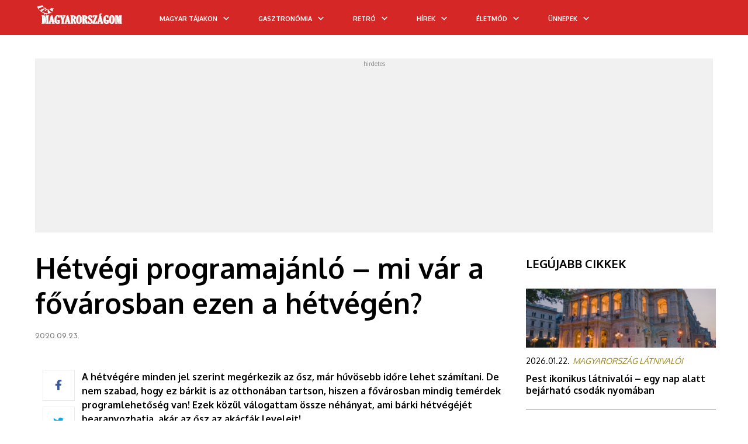

--- FILE ---
content_type: text/html; charset=utf-8
request_url: https://www.magyarorszagom.hu/fovarosi-programajanloszeptember-25-27.html
body_size: 41112
content:
<!DOCTYPE html>
<html lang="hu" prefix="og: http://ogp.me/ns#">
<head>
        <meta http-equiv="content-type" content="text/html; charset=utf-8"/>
	<meta name="google-site-verification" content="KQOtJkE9rfT1cuooHOmvtyHzVRbBXqRYcL5DuzVQlug" />
    <title>Hétvégi programajánló – mi vár a fővárosban ezen a hétvégén?</title>
    <meta name="description" content="A hét közepe lévén már látni a végét, ezért aztán ideje utána járni, hogy milyen programlehetőségek várnak a fővárosban! Számos lehetőség közül válaszhattok!"/>
        <meta name="keywords" content="programajánló"/>
        <meta name="google-site-verification" content="dv8IbCRzkBMhq3mvb-9hSqdQOSCMm2UXIdLVDB8Lgjk" />
    <meta name="author" content="Puskás Réka kutatási referens"/>
    <meta name="Revisit-After" content="1 Days"/>
            <meta name="robots" content="index,follow,max-image-preview:large"/>
       
    <link rel="preload" href="https://www.magyarorszagom.hu/kep/1920x1080/110332.jpg" as="image" imagesrcset="https://www.magyarorszagom.hu/kep/1280x800/110332.jpg 1x, https://www.magyarorszagom.hu/kep/2560x1080/110332.jpg 2x">
    <link rel="alternate" type="application/rss+xml" title="magyarorszagom.hu" href="https://www.magyarorszagom.hu/rss" />
    
    <meta name="viewport" content="width=device-width, initial-scale=1.0, maximum-scale=1.1, user-scalable=yes"/>
    <meta property="fb:app_id" content="267862191527573">
	<meta property="fb:admins" content=""/>
    <meta property="og:title" content="Hétvégi programajánló – mi vár a fővárosban ezen a hétvégén?"/>
    <meta property="og:type" content="article"/>
    <meta property="og:image:type" content="image/jpeg" />     
    
    <!--106587 --> 
            <meta property="og:image" content="http://www.magyarorszagom.hu/kepnowebp/1200x630/106587.jpg?1769145272"/>
        <meta property="og:image:secure_url" content="https://www.magyarorszagom.hu/kep/1200x630/106587.jpg?1769145272"/>
                    <meta property="og:url" content="https://www.magyarorszagom.hu/fovarosi-programajanloszeptember-25-27.html"/>
        <meta property="og:site_name" content="magyarorszagom.hu"/>
    <meta property="og:description" content="A hét közepe lévén már látni a végét, ezért aztán ideje utána járni, hogy milyen programlehetőségek várnak a fővárosban! Számos lehetőség közül válaszhattok!"/>
    
        <!-- AMP -->
    <link rel="amphtml" href="https://www.magyarorszagom.hu/amp-fovarosi-programajanloszeptember-25-27.html" />
        
    <link rel="apple-touch-icon-precomposed" sizes="57x57" href="apple-touch-icon-57x57.png" />
    <link rel="apple-touch-icon-precomposed" sizes="114x114" href="apple-touch-icon-114x114.png" />
    <link rel="apple-touch-icon-precomposed" sizes="72x72" href="apple-touch-icon-72x72.png" />
    <link rel="apple-touch-icon-precomposed" sizes="144x144" href="apple-touch-icon-144x144.png" />
    <link rel="apple-touch-icon-precomposed" sizes="120x120" href="apple-touch-icon-120x120.png" />
    <link rel="apple-touch-icon-precomposed" sizes="152x152" href="apple-touch-icon-152x152.png" />
    <link rel="icon" type="image/png" href="favicon-32x32.png?4" sizes="32x32" />
    <link rel="icon" type="image/png" href="favicon-16x16.png?4" sizes="16x16" />
    <meta name="application-name" content="Vitorlás életmód magazin"/>
    <meta name="msapplication-TileColor" content="#FFFFFF" />
    <meta name="msapplication-TileImage" content="mstile-144x144.png" />
    
    <meta name="DC.language" content="hu"/>

            
    
        
    
                <style>
        @import url('https://fonts.googleapis.com/css?family=Josefin+Sans:400,700&subset=latin-ext&display=swap');
@import url('https://fonts.googleapis.com/css?family=Oxygen:400,700&subset=latin-ext&display=swap');

body, h1, h2, h3, h4, h5, h6, p, ul, ol, li, a, input, form, label, textarea, img, header, nav, section, aside, footer{margin:0;padding:0;border:0;}
body, html{max-width:100%;overflow-x:hidden;}
.flex{ display: flex; }
.row { flex-direction: row; }
.col { flex-direction: column; }
li{list-style:none;}
.clear{float:none;clear:both;}
.nomargin{margin:0 !important;}
.nopadding{padding:0 !important;}
.noborder{border:0 !important;}
.nobg{background:none !important;}
.alignLeft{text-align:left !important;}
.alignRight{text-align:right !important;}
.alignCenter{text-align:center !important;}
.alignJustify{text-align:justify !important;}
.floatLeft{float:left !important;}
.floatRight{float:right !important;}
.floatNone{float:none !important;}
.submit input, input.submit{cursor:pointer;}
body{color:#000;font-family:'Oxygen', sans-serif;font-size:62.5%;overflow-x:hidden;width:100%;}
a{color:#000;outline:none;text-decoration:none;}
a:hover{text-decoration:none;}
h1, h2, h3, h4, h5{font-weight:bold;font-family:'Oxygen', sans-serif;}
h2, h3, h4, h5{color:#000000;}
.contentContainer{width:1160px;margin-left:auto;margin-right:auto;}
.clearboth{clear:both;float:none;height:0;max-height:0;overflow:hidden;}
.harmad{margin-right:1.724%;width:32.184%;float:left;}
.harmad{margin-right:3.449%;width:31.034%;float:left;}
.ketHarmad{width:66.092%;}
.ketHarmad{width:65.517%;}
.harmad:nth-of-type(3n){margin-right:0;}
header{width:100%;height:190px;padding:0;margin:0;}
header .headerTopContainer{width:100%;height:130px;background-color:#fff;display:-webkit-box;display:-moz-box;display:-ms-flexbox;display:-webkit-flex;display:flex;align-items:center;justify-content:center;position:relative;}
header nav{height:60px;}
header nav>ul{display:-webkit-box;display:-moz-box;display:-ms-flexbox;display:-webkit-flex;display:flex;width:100%;height:100%;align-items:center;justify-content:center;position:relative;}
header nav>ul>li{display:-webkit-box;display:-moz-box;display:-ms-flexbox;display:-webkit-flex;display:flex;align-items:center;height:100%;font-size:14px;text-transform:uppercase;color:#fff;font-weight:bold;padding:0 25px;padding:0 8px;margin:0 17px;}
header nav>ul>li a{margin-top:3px;color: white;font-family:'Oxygen', sans-serif;}
header nav>ul>li .arrowDown{height:100%;width:24px;display:flex;align-items:center;justify-content:center;position:relative;left:5px}
header nav>ul>li .wideSubmenu{position:absolute;top:100%;left:0;width:100%;background-color:#fff;padding:35px 0;z-index:99;display:none;border-bottom:1px solid #221e1f;}
header nav>ul>li .wideSubmenu ul a{font-weight:normal;font-size:16px;line-height:30px;text-transform:none;color:#010101;}
header nav>ul>li .wideSubmenu a:hover, .haromFrissCikk .frissCikk a:hover h3{color:#0b4d82;}
header nav>ul>li:hover .wideSubmenu{display:block;}
header .wideSubmenu .rovatKategoriak{float:left;}
header .wideSubmenu .haromFrissCikk{float:right;}
.haromFrissCikk .frissCikk{float:left;width:215px;margin-right:calc((100% - 645px)/2);}
.haromFrissCikk .frissCikk:nth-of-type(3n){margin-right:0px;}
.haromFrissCikk .frissCikk img{max-width:100%;margin-bottom:10px;}
.haromFrissCikk .frissCikk h3{font-size:12px;line-height:16px;font-weight:600;text-transform:none;}
header nav>ul>li:hover{background-color:#980500;}
header nav>ul>li:hover>a{color:#fff;}
header.indexHeader nav>ul>li .arrowDown svg{fill:white;}
header nav>ul>li .arrowDown svg{fill:white;}
header nav>ul>li:hover .arrowDown svg{fill:white;}
header .icons{position:absolute;right:30px;top:50%;font-size:18px;transform:translate(0, -50%);font-size:18px;float:right;color:#413f39;}
header .icons a{margin-left:5px;}
header .icons a:hover{color:#0b4d82;}
.newsSliderNew{margin-left:0;margin-right:0;}
.newsSliderNew .oneNews{position:relative;}
.newsSliderNew .oneNews img{width:100%;height:100%; max-height: 505px;}
.newsSliderNew .szovegSav{position:absolute;bottom:0;background-color:rgba(0,0,0,.5);width:calc(100% - 40px);color:#fff;padding:20px 20px;transition:background-color 300ms;}
.oneNews:hover .szovegSav{background-color:#d62727;}
.newsSliderNew .szovegSav a{color:#fff;}
.newsSliderNew .szovegSav h3{font-size:18px;color:#fff;margin-top:10px;}
.szovegSav .desc{max-height:0px;overflow:hidden;transition:max-height 1s cubic-bezier(0.165, 0.84, 0.44, 1);font-size:14px;line-height:normal;}
.oneNews:hover .desc{max-height:100px;}
.szovegSav .desc p{padding-top:10px;}
.cattreeShow1{margin-top:40px;margin-bottom:80px;}
.cattreeShow1 img{width:100%;}
.cattreeTitle{border-bottom:0px solid #000;margin-bottom:15px;font-weight:normal;text-transform:uppercase;}
.cattreeTitle a{padding-bottom:10px;display:inline-block;font-size:24px;line-height:normal;font-weight:bold;color:#000;font-family:'Oxygen', sans-serif;}
.cattreeShow1 h3{font-size:24px;font-weight:bold;margin-top:12px;margin-bottom:12px;height:62px;line-height:normal;overflow:hidden;}
.cattreeShow1 p{font-size:14px;line-height:24px;color:#6a6a6a;}
.cattreeShow2{margin-bottom:80px;width:64.942%;float:left;margin-right:1.724%;}
.cattreeShow2 img{width:100%;}
.cattreeShow2 h3{font-size:18px;font-weight:bold;margin-top:30px;margin-bottom:30px;height:50px;line-height:27px;overflow:hidden;}
.cattreeShow2 p{font-size:14px;line-height:24px;color:#6a6a6a;}
.cattreeShow2 .nagy{width:100%;margin-bottom:30px;}
.cattreeShow2 .nagy img{width:48.3%;float:left;margin-right:20px;}
.cattreeShow2 .nagy h3{font-size:24px;height:auto;margin-bottom:10px;margin-top:0;}
.cattreeShow2 .nagy .authorAndDate{font-size:12px;margin-bottom:12px;}
.cattreeShow2 .fel{width:48.3%;float:left;}
.cattreeShow2 .fel:nth-of-type(2n-1){margin-left:3%;margin-bottom:25px;}
.cattreeShow2 .fel img{width:34.5%;float:left;margin-right:10px;}
.cattreeShow2 .fel h3{margin-top:0;margin-bottom:10px;}
.cattreeShow3{margin-bottom:80px;}
.cattreeShow3 img{width:100%;}
.cattreeShow3 .negyed{width:24%;float:left;margin-right:1.25%;}
.cattreeShow3 .negyed:nth-of-type(4n){margin-right:0;}
.cattreeShow3 h3{font-size:18px;font-weight:bold;margin-top:10px;margin-bottom:10px;height:50px;line-height:27px;overflow:hidden;}
.cattreeShow3 p{font-size:14px;line-height:24px;color:#6a6a6a;}
.cattreeShow4{margin-bottom:80px;}
.cattreeShow4 img{width:100%;}
.cattreeShow4 h3{font-size:18px;font-weight:bold;margin-top:10px;margin-bottom:10px;height:50px;line-height:27px;overflow:hidden;}
.cattreeShow4 p{font-size:14px;line-height:125%;color:#6a6a6a;}
.cattreeShow4 .nagy{width:48.5%;position:relative;float:left;margin-right:3%;margin-bottom:15px;}
.cattreeShow4 .nagy .gradient{position:absolute;width:100%;height:100%;top:0;left:0;z-index:1;}
.cattreeShow4 .szoveg{bottom:35px;z-index:2;}
.cattreeShow4 .nagy .szoveg h3{font-size:18px;height:auto;max-height:52px;}
.cattreeShow4 .nagy .szoveg p{font-size:14px;color:#6a6a6a;}
.cattreeShow4 .szoveg h3 a, .cattreeShow4 .szoveg p{}
.cattreeShow4 .pici{float:left;width:47%;margin-bottom:15px;}
.cattreeShow4 .pici img{float:left;width:36.8%;margin-right:10px;}
.harmad .pici img{width:31.1%;}
.cattreeShow4 .pici h3, .cattreeShow4 .pici h3 a{font-size:16px;height:auto;max-height:58px;margin:0;line-height:125%;margin-bottom:5px;}
.cattreeShow4.harmad .nagy, .cattreeShow4.harmad .pici{width:100%;}
.cattreeShow4.harmad .szoveg p{display:none;}
.cattreeShow4.harmad.videos{margin-right:0;}
.cattreeShow4.harmad .nagy .szoveg h3{margin-bottom:0;}
.cattreeShow6 .harmad{width:100%;display:flex;margin-bottom:30px;}
.cattreeShow6 img{width:300px;min-width:300px;margin-right:15px;margin-bottom:0;}
.cattreeShow6 h3{margin-top:0;height:auto;}
.authorAndDate{margin-bottom:10px;}
footer{    border-top: 2px solid #d62727;    margin-top: 1em;    padding-top: 1em;}/*margin-top:40px;background:-moz-linear-gradient(top, rgba(174,204,232,1) 0%, rgba(197,218,238,0) 28%, rgba(255,255,255,0) 100%);background:-webkit-linear-gradient(top, rgba(174,204,232,1) 0%,rgba(197,218,238,0) 28%,rgba(255,255,255,0) 100%);background:linear-gradient(to bottom, rgba(174,204,232,1) 0%,rgba(197,218,238,0) 28%,rgba(255,255,255,0) 100%);filter:progid:DXImageTransform.Microsoft.gradient(startColorstr='#aecce8', endColorstr='#00ffffff',GradientType=0);}*/
footer .contentContainer{display:flex;}
footer .harmad{padding-top:50px;padding-bottom:50px;text-align:center;position:relative;}
footer .harmad:nth-of-type(2){border-left:1px solid;border-right:1px solid;border-color:#ccc;margin-right:calc(1.724% - 2px);display:flex;flex-direction:column;align-items:center;}
footer .footerLogo{display:inline-block;max-width:67%;}
footer .harmad a{display:block;font-size:10px;line-height:36px;text-align:center;text-transform:uppercase;color:#000;}
footer .harmad p{font-size:14px;line-height:18px;margin:20px 0;color:#000;padding:10px;}
footer a.socialIcon{width:40px;height:40px;background-color:#ccc;margin-right:4px;float:left;color:#fff;font-size:16px;display:flex;justify-content:center;align-items:center;}
footer .socialIcon:last-of-type{margin-right:0;}
footer .socialIcon.fb{background-color:#3b5998;}
footer .socialIcon.google{background-color:#dd4b39;}
footer .socialIcon.pinterest{background-color:#cb2027;}
footer .harmad .footerCredit{position:absolute;width:90%;bottom:10px;}
footer .harmad .footerCredit a{display:initial;line-height:normal;}
.nodeCollMenu{width:100%;border-bottom:2px solid #d1c2b6;background:#00c6ff;}
.nodeCollector{margin:auto;width:119.3em;}
.nodeCollector a{color:#fff;font-size:1.4em;padding:0.2em;display:inline-block;padding-left:0.5em;padding-right:0.5em;text-transform:uppercase;background-color:#00c6ff;}
.nodeCollector a:hover{text-decoration:none;background-color:#8e043b;}
.contentWrapper{z-index:2;max-width:100%;overflow:hidden;}
.content{width:1160px;margin:40px auto 0 auto;padding:1.5em;padding-top:0em;z-index:4;}
@media(max-width:991px){
	.content{margin:0 auto;}
}
.colJoin5{float:left;width:162.0em;max-width:100%;}
.colJoin4{float:left;width:119.25em;max-width:100%;}
.colJoin3{float:left;width:89em;max-width:100%;}
.colJoin2.mainDoubleBoxLeft{margin-right:1.75em;margin-bottom:2em;}
.colJoin2{float:left;width:58.75em;max-width:100%;}
.oneCol{float:left;width:28.5em;max-width:100%;}
.col1{width:28.5em;}
.col2, .col3, .col4, .col5{width:28.5em;margin-left:1.75em;}
.col12345, .col1234, .col123, .col12{max-width:100%;overflow:hidden;}
.mainContentBox{float:left;width:100%;max-width:100%;margin-bottom:1.5em;}
.mainContentBoxInnerWithBorder{overflow:hidden;padding:0.5em;}
.newsList{max-width:100%;width:100%;background-color:#FFF;margin-bottom:1.3em;clear:both;float:none;overflow:hidden;}
.newsList .itemImg{float:left;margin-right:10px;height:133px;}
.newsList h3{font-size:1.6em;color:#000;margin-bottom:3px;padding-top:3px;max-height:50px;overflow:hidden;}
.newsList .itemHeader{font-weight:bold;font-size:1.4em;margin-bottom:8px;}
.newsList .itemHeader a{color:#930c43;font-weight:800;text-transform:uppercase;letter-spacing:-0.3px;}
.newsList .itemHeader a:hover{color:#c42630;text-decoration:none;}
.newsList h3 a{color:#4e4e4e;line-height:1.5em;}
.newsList h3 a:hover{color:#f08703;text-decoration:none;}
.newsList .itemDesc{font-size:1.2em;max-height:55px;overflow:hidden;max-width:100%;padding-right:10px;color:#828586;}
.mainBox{display:inline-block;width:31em;max-width:100%;margin-bottom:1.5em;}
.mainBox .mainBoxInner{}
.mainBox .mainBoxInnerWithBorder{overflow:hidden;}
.mainBox .mainBoxTopImage{width:100%;}
.mainBox .mainBoxFooter{padding:0.8em 1em 0.8em 1em;background:rgb(0, 198, 255);text-align:center;letter-spacing:0.03em;}
.mainBox .mainBoxMiddle h3, .mainBox .mainBoxMiddle p, .mainBox .mainBoxMiddle a{color:#000;}
.mainBox .mainBoxMiddle h3 a{color:#000;}
.mainBox .mainBoxMiddle h3{font-size:1.9em;margin-bottom:1em;letter-spacing:0em;line-height:1.4;font-weight:600;color:#000000;height:2.6em;overflow:hidden;position:relative;padding:0.3em;margin-left:0em;}
.mainBox:hover .mainBoxMiddle h3{}
.mainBox .mainBoxMiddle p{font-size:1.4em;text-align:justify;font-weight:300;}
.mainBox .mainBoxFooter a{color:#ECECEC;font-size:1.4em;font-weight:500;}
.mainBoxDouble{display:inline-block;width:57.5em;max-width:100%;margin-bottom:1.5em;background-color:#FFF;}
.mainBoxDouble .mainBoxDoubleInner .mainBoxDoubleImageContent{width:100%;height:42em;overflow:hidden;}
.mainBox .mainBoxHeader, .mainBoxDouble .mainBoxTitle{font-size:2.2em;height:3em;margin-top:-3.8em;position:relative;background-color:rgba(0, 198, 255, 0.3);padding:0.4em;}
.mainBox .mainBoxHeader, .mainBoxDouble .mainBoxTitle a{color:#FEFEFE;}
.mainBox .mainBoxHeader, .mainBoxDouble .mainBoxTitle a:hover{text-decoration:none;color:#FFF;}
.mainBox .mainBoxHeader, .mainBoxDouble .mainBoxTitle .mainBoxHeader a{color:#fdd501;text-shadow:0px 0px 3px #232021;font-weight:bold;text-transform:uppercase;letter-spacing:-0.3px;}
.mainBox .mainBoxHeader, .mainBoxDouble .mainBoxTitle .mainBoxHeader a:hover{color:#FFF;text-decoration:none;}
.mainBox .mainBoxHeader, .mainBoxDouble .mainBoxHeader{font-size:1em;margin-top:-2em;height:2em;}
.mainBox:hover .mainBoxHeader,
.mainBoxDouble:hover .mainBoxTitle{background-color:rgba(0, 198, 255, 0.9);}
.mainBox .mainBoxHeader{font-size:1.2em;padding-left:0.5em;}
.mainBoxDouble .mainBoxDoubleInner .mainBoxDoubleImageContent img{min-width:100%;min-height:100%;}
.mainbox
.mainBoxDouble .mainBoxDoubleWithBorder{overflow:hidden;}
.mainBoxDouble .mainBoxDoubleImage{display:inline-block;}
.mainBoxDouble .mainBoxDoubleMiddle{width:95%;max-height:10em;margin-top:0.7em;padding-left:0.8em;font-size:1.2em;line-height:1.8em;}
.newsBoxDouble h3{overflow:hidden;}
.newsBoxDouble h3 a{padding-top:0em;}
.newsBoxDouble .mainBoxDoubleMiddle p{font-size:1.6em;color:#000;text-align:justify;margin-bottom:1em;height:6em;line-height:1.5em;overflow:hidden;}
.newsBoxDouble .mainBoxDoubleMiddle .mainBoxDoubleFooter{font-size:1.4em;}
.newsBoxDouble .mainBoxDoubleMiddle .mainBoxDoubleFooter a{font-weight:bold;}
.bannerBox .mainBoxInner{background-color:#E7E7E7 !important;padding:0.5em;}
.bannerBox .bannerImage{display:block;width:100%;}
.mainWideBannerBox{width:100%;text-align:center;/*margin-bottom:1em;*/}
.mainWideBannerBox .bannerImage{max-width:100%;}
.videoBox .youtube-player{display:block;width:100%;border:0 none;height:24.0em;}
.recipeBox{}
.consultBox{}
.consultBox .consultBoxTop{padding:1.5em 1.5em 1em 1.5em;}
.consultBox .consultBoxMiddle{clear:both;padding:1.5em 1.5em 1em 1.5em;border-top:1px solid #e7e7e7;}
.consultBox .consultBoxTop img{margin:0 1.2em 1em 0;float:left;width:9em;max-width:35%;}
.consultBox .consultBoxTop h3{font-size:1.8em;margin-bottom:1.5em;}
.consultBox .consultBoxTop h3 a{font-weight:bold;}
.consultBox .consultBoxTop .consultBoxQuestion{font-size:1.4em;text-align:justify;}
.consultBox .consultBoxTop .consultBoxQuestion a{font-weight:bold;color:#404040;}
.consultBox .consultBoxMiddle .consultBoxAnswer{font-size:1.4em;text-align:justify;}
.productBox .productBoxTop{padding:1.5em 1.5em 1.5em 1em;}
.productBox .productBoxTop h3{text-align:center;font-size:1.8em;margin-bottom:0.8em;}
.productBox .productBoxTop h3 a{color:#252525;}
.productBox .productBoxTop img{display:block;margin:0 auto 1em;max-width:100%;width:27em;}
.newsletterBox .mainBoxInner,
.calendarBox .mainBoxInner,
.voteMainBox .mainBoxInner{background-color:transparent;}
.newsletterBox .newsletterBoxInner{padding:1.5em;}
.newsletterBox .newsletterBoxInner h3{font-size:2.0em;margin-bottom:1em;}
.newsletterBox .newsletterBoxInner h3 a, .newsletterBox .newsletterBoxInner p, .newsletterBox .newsletterBoxInner{color:#252525;}
.newsletterBox .newsletterBoxInner p{font-size:1.4em;margin-bottom:1em;}
.newsletterBox .newsletterBoxInner .newsletterName,
.newsletterBox .newsletterBoxInner .newsletterEmail{font-size:1.4em;clear:both;}
.newsletterBox .newsletterBoxInner .newsletterName input,
.newsletterBox .newsletterBoxInner .newsletterEmail input{width:70%;display:block;float:left;border:1px solid #9c9c9c;padding:0.2em 0.4em;margin-bottom:0.6em;}
.newsletterBox .newsletterBoxInner .newsletterName label,
.newsletterBox .newsletterBoxInner .newsletterEmail label{width:12%;margin-right:8%;margin-top:0.3em;display:block;float:left;}
.newsletterBox .newsletterBoxInner .newsletterSubmit{clear:both;text-align:right;font-size:1.4em;padding-right:4%;}
.newsletterBox .newsletterBoxInner .newsletterSubmit input{display:inline-block;background:none;color:#920b41;font-weight:bold;cursor:pointer;}
.servicesBox .servicesBoxMiddle{padding:1.5em 1.5em 1em 1.5em;}
.servicesBox .servicesBoxMiddle h3{font-size:1.8em;margin-bottom:0.8em;}
.servicesBox .servicesBoxMiddle img,
.marketplaceBox .marketplaceBoxMiddle img{display:block;margin:0 auto 1em;max-width:100%;width:27em;}
.servicesBox .servicesBoxMiddle p,
.marketplaceBox .marketplaceBoxMiddle p{font-size:1.4em;color:#404040;}
.servicesBox .servicesBoxMiddle p span{display:inline-block;width:4.5em;max-width:25%;}
.marketplaceBox .marketplaceBoxMiddle{padding:1.5em 1.5em 1em 1.5em;}
.marketplaceBox .marketplaceBoxMiddle h3{font-size:1.8em;margin-bottom:0.8em;}
.marketplaceBox .marketplaceBoxMiddle h3 a{color:#252525;}
.navbar{color:#000;font-weight:normal;font-size:18px;font-family:'Oxygen', sans-serif;margin-bottom:15px;width:810px;margin-left:4px;}
.navbar a{color:#000;}
.navbar a:hover{color:#0b4d82;}
.voteMainBox .mainBoxMiddle h3 a{color:#404040;}
.voteMainBox .voteMainBoxRow{margin-bottom:0.5em;}
.voteMainBox .voteMainBoxRow label{display:inline-block;font-size:1.4em;margin-left:0.5em;max-width:70%;vertical-align:top;}
.voteMainBox .voteMainBoxRow input{margin-top:0.2em;vertical-align:top;}
.voteMainBox .submit input{background:none;color:#fe7010;font-size:1.4em;font-weight:bold;display:block;margin:1.0em 0 0.5em;text-transform:uppercase;text-decoration:underline;}
.voteMainBox .mainBoxMiddle a{color:#fe7010;}
.FBLikeBoxMainBox .fb_iframe_widget,
.FBLikeBoxMainBox .fb_iframe_widget span,
.FBLikeBoxMainBox .fb_iframe_widget span iframe[style]{width:100% !important;}
.addMoreNews{display:inline-block;background:#e3f396;color:#920b41;text-transform:uppercase;font-size:1.8em;padding:0.4em 1.2em;}
.calendarBox .boxTitle{text-align:center;margin-top:1.0em;}
.calendarBox .calendarMonth{font-size:1.4em;font-weight:normal;margin-bottom:1em;}
.calendarBox .mainBoxInner .calendarMonth a{color:#920b41;}
.calendarBox table{border-spacing:0.3em;font-size:1.4em;width:100%;margin:0 auto 1.0em;table-layout:fixed;}
.calendarBox th{color:#010101;}
.calendarBox td, .calendarBox th{width:14.38%;text-align:center;vertical-align:middle;height:1.4em;}
.calendarBox td{background-color:#fefeff;color:black;text-align:center;}
.calendarBox td.active{padding:0;}
.calendarBox td.active a{background-color:#0963ab;color:#ffffff;display:block;font-weight:bold;padding:0.2em 0;}
.calendarBox td.active a:hover{background-color:#920b41;color:#e9edf4;display:block;font-weight:bold;padding:0.2em 0;}
.calendarBox .calendarLinks{background-color:#920b41;padding:0;color:#ffffff;}
.calendarBox .calendarLinks a{color:#ffffff;}
.calendarBox .calendarLinks div{padding:2em 1.5em;font-size:1.4em;}
.calendarBox .calendarLinks div{display:none;}
.newsListBoxes{font-size:10px;}
.newsListBoxes .item{clear:none;height:43em;overflow:hidden;}
.newsListBoxes .item .itemDesc{font-size:12px;text-align:justify;}
.newsListBoxes .item .itemInner{padding:1em;border:1px solid #B0B0B0;margin-top:0px;overflow:hidden;height:13em;}
.newsListBoxes .item img{float:none;display:block;max-width:100%;width:100%;margin:0px;}
.newsListBoxes .item h3 a{color:#102d68;font-family:Trebuchet\ ms;font-size:20px;font-weight:bold;line-height:18px;}
.newsListBoxes .item h3{font-size:1.8em;margin-bottom:0.3em;max-height:2.6em;overflow:hidden;}
.newsListBoxes .item .more a{color:#FFF;}
.newsListBoxes .item .more{float:right;background-color:#F28C03;color:#FFF;text-transform:uppercase;padding:5px;padding-bottom:2px;font-size:14px;font-family:Trebuchet\ ms;line-height:22px;}
.viewPage .contentTitle{font-size:60px;/*font-weight:normal;*/color:#000;margin-bottom:20px;
font-size: 48px;line-height: 60px;}
.viewPage .top{border-bottom:1px solid #d4d4d4;border-top:0px solid #c0c0c0;margin-bottom:0em;font-size:1.4em;line-height:2.4em;text-align:right;min-height:2.2em;margin-bottom:6px;}
.viewPage .top .date{color:#5b5b5b;}
.shareTopG{border:none;float:left;display:inline-block;margin-right:1em;vertical-align:middle;line-height:0.1em;margin-top:0.4em;max-height:2.0em;}
.shareTopFB{width:450px;float:left;overflow:visible;text-align:left;}
.shareTopFB .fb_iframe_widget>span{margin-top:0.4em;width:450px !important;overflow:visible !important;float:left;}
.shareTopFB .fb-like-box{margin-top:0.4em;width:450px !important;overflow:visible !important;}
.shareTopFB .fb-like-box iframe[style]{border:none;float:left;display:inline-block;margin-right:1em;vertical-align:middle;line-height:0.1em;margin-top:0.4em;margin:0;max-height:2.0em;position:absolute;}
.pottyok{clear:both;float:none;text-align:center;margin-bottom:2.5em;}
.pottyok a, .pottyok span{color:#808080;font-size:18px;font-weight:normal;display:inline-block;vertical-align:middle;margin-right:0.2em;border-radius:50%;}
.pottyok a:hover{color:#0b4d82;}
.pottyok .pottyokElozo{margin-right:0.5em;}
.pottyok .pottyokKovetkezo{margin-left:0.5em;margin-right:0;}
.pottyok .pottyInaktiv{background:#959595;width:13px;height:13px;}
.pottyok .pottyAktiv{background:#0b4d82;width:15px;height:15px;}
.hirdetesHeader{text-align:right;margin:0 0 0.3em 0;font-size:1em;font-weight:normal;color:#626363;}
.newsBigShare{text-align:center;padding-top:5.0em;height:25.0em;position:relative;}
.newsBigShare .fb-share-button{position:relative;left:-7.3em;}
.newsBigShare iframe{transform:scale(2.72);-ms-transform:scale(2.72);-webkit-transform:scale(2.72);-o-transform:scale(2.72);-moz-transform:scale(2.72);transform-origin:top left;-ms-transform-origin:top left;-webkit-transform-origin:top left;-moz-transform-origin:top left;-webkit-transform-origin:top left;}
.hirdetesPlaceholder{width:300px;height:600px;background-color:#ccc;margin-left:auto;margin-right:auto;margin-bottom:35px;text-align:center;}
.labelContainer{text-align:center !important;}
.labelContainer a, .goToDictionary{line-height:26px;height:23px;border:1px solid #ccc;font-size:12px;color:#4f4f4f;display:inline-block;margin-right:13px;margin-bottom:8px;text-transform:uppercase;padding:0 12px;}
.labelContainer a:hover, .goToDictionary:hover{background-color:#d62727;color:#fff;}
.goToDictionary{margin-left:auto;margin-right:auto;display:block;width:135px;text-align:center;}
.newsLeft{margin-right:30px;position:relative;}
.newsRight{width:325px;min-width:325px;max-width:325px;}
.viewPage.newsViewPage{width: 810px;
    margin-right: 30px;
    display: flex; margin-top: 30px;}
.viewPage.newsViewPage, .viewPage.dictionaryListPage{margin-right:30px;display:flex;}
.dictionaryLeft{min-width:810px;margin-right:30px;position:relative;}
.dictionaryRight{width:325px;min-width:325px;max-width:325px;}
.viewPage.newsViewPage .socialAndArticle{margin-top:50px;display:flex;}
.viewPage.newsViewPage .socialLeft{width:80px;min-width:80px;max-width:80px;}
.socialLeft .socialSquare{font-size:18px;text-align:center;width:53px;height:51px;line-height:55px;border:1px solid #eaeaea;margin-left:auto;margin-right:auto;margin-bottom:10px;cursor:pointer;display:block;}
.socialSquare svg{height: 18px;}
.socialSquare.fb{color:#3b5998;}
.socialSquare.fb:hover{color:#fff;background-color:#3b5998;}
.socialSquare.instagram{color:#3f729b;}
.socialSquare.instagram:hover{color:#fff;background-color:#3f729b;}
.socialSquare.twitter{color:#00aced;}
.socialSquare.twitter:hover{color:#fff;background-color:#00aced;}
.socialSquare.gplus{color:#dd4b39;}
.socialSquare.gplus:hover{color:#fff;background-color:#dd4b39;}
.socialSquare.pinterest{color:#cb2027;}
.socialSquare.pinterest:hover{color:#fff;background-color:#cb2027;}
.socialSquare.message{color:#3f3f3f;}
.socialSquare.message:hover{color:#fff;background-color:#3f3f3f;}
.socialSquare.messenger{color:#0084FF;}
.socialSquare.messenger:hover{color:#fff;background-color:#0084FF;}
.viewPage.newsViewPage article{width:730px;max-width:730px;max-width:730px;}
.newsViewPage .date{font-family:'Josefin Sans', sans-serif;font-size:14px;color:#7e7e7e;}
.newsViewPage .author{font-family:'Josefin Sans', sans-serif;font-size:14px;color:#7e7e7e;font-style:italic;}
.newsViewPage .newsCenterCol{position:relative;width:72.5em;margin:0 auto;max-width:100%;}
.newsViewPage .newsCenterCol .newsBannerLeft{position:absolute;top:4.5em;left:-13.5em;width:12em;margin-bottom:1.5em;}
.newsViewPage .newsCenterCol .newsBannerRight{position:absolute;top:4.5em;right:-13.5em;width:12em;margin-bottom:1.5em;}
.newsViewPage .newsCenterCol .newsBannerBottom{width:100%;margin-bottom:1.5em;}
.newsViewPage .currentHeaderTitle{font-weight:bold;font-size:1.8em;color:#000000;margin-bottom:1em;}
.viewPage .firstNewsImage{margin:0 auto 2.0em auto;display:inline-block;}
.viewPage .abstract{color:#000;font-size:16px;font-weight:bold;text-align:left;line-height:24px;margin-bottom:20px;font-family:'Oxygen', sans-serif;}
.viewPage img{width: 100%;max-width:100%;height:auto !important;}
.viewPage iframe{max-width:100%;}
.viewPage .fck{color:#000;overflow:hidden;text-align:left;font-size:16px;line-height:24px;}
.viewPage .fck h2{font-weight:bold;font-size:24px;}
.viewPage .fck h3{font-weight:bold;font-size:21px;}

.viewPage .fck p, .viewPage .fck h2 , .viewPage .fck h3{ text-align: left !important;}
.viewPage .fck h3 , .viewPage .fck h2 {padding-top: 32px; font-size: 20px; line-height: 24px;}
.viewPage .fck p{padding-top: 16px;}

.viewPage .fck ul li{list-style:disc;}
.viewPage .fck ol, .fck ul{padding-left:2em;}
.viewPage .fck ol li{list-style:decimal;}
.viewPage .fck table{border-spacing:0;border-collapse:collapse;margin:1em 0;}
.viewPage .fck table, .viewPage .fck table td, .viewPage .fck table th{border:1px solid #5e5e5e;}
.viewPage .fck table td, .viewPage .fck table th{padding:0.8em;}
.viewPage .fck .newsBoxinNews{border:1px solid #CCC;margin-top:10px;margin-bottom:10px;}
.viewPage .fck .newsBoxinNews .boxInner{padding:5px;margin-left:10px;height:135px;overflow:hidden;}
.viewPage .fck .newsBoxinNews .boxInnerImg{float:left;width:180px !important;height:145px !important;margin-right:10px;overflow:hidden;}
.viewPage .fck .newsBoxinNews .boxInnerImg img{width:auto !important;max-width:none !important;height:145px !important;}
.viewPage .fck .newsBoxinNews .boxInner h3{line-height:1.3em;}
.viewPage .fck .newsBoxinNews .boxInner .mainBoxMiddle{line-height:1.3}
.newsViewPage .cikkKov{font-size:20px;font-weight:bold;color:#0b4d82;margin-top:30px;display:block;}
.cattreeBox h2{border-bottom:1px solid #858585;color:#f08703;padding:0.5em;padding-bottom:0.2em;font-size:1.8em;margin-bottom:0.5em;text-transform:uppercase;}
.cattreeBox .col1,
.cattreeBox .col2{width:100%;max-width:28em;float:left;overflow:hidden;}
.cattreeBox .newsInCatreeBox,
.cattreeBox.newsInCatreeBox{margin-bottom:2em;height:auto;overflow:hidden;color:#828586;}
.cattreeBox .newsInCatreeBox.doubleCatreeBox{min-height:36em;max-height:42em;}
.cattreeBox .newsInCatreeBox .boxInnerImg{width:100%;}
.cattreeBox .newsInCatreeBox .boxInnerImg img{width:100%;}
.cattreeBox .newsInCatreeBox .boxInner a{color:#000;background-color:#FFF;padding-right:0.3em;padding-top:0.2em;white-space:pre-wrap;}
.cattreeBox .newsInCatreeBox .boxInner a:hover{color:#930c42;text-decoration:none;}
.cattreeBox .newsInCatreeBox.newsNoThumb .boxInner a{font-size:1.1em;line-height:1.5;}
.cattreeBox .newsInCatreeBox.newsNoThumb:hover .boxInner a,
.cattreeBox .newsInCatreeBox.newsNoThumb .boxInner a:hover{text-decoration:none;color:#f08703;}
.cattreeBox .newsInCatreeBox .boxInner .mainBoxHeader a{color:#fefefe;padding:0.2em;padding-bottom:0.5em;padding-right:0.5em;padding-left:0.5em;text-transform:uppercase;background-color:transparent;letter-spacing:-0.5px;font-weight:800;}
.cattreeBox .newsInCatreeBox .boxInner .mainBoxHeader a:hover{text-decoration:none;color:#f08703;}
.cattreeBox .newsInCatreeBox .boxInner .mainBoxHeader{position:relative;margin-bottom:0.2em;}
.cattreeBox .newsInCatreeBox .boxInner{font-size:1.4em;margin-top:-2.05em;line-height:1.8em;background-color:#FFF;display:block;}
.cattreeBox .newsInCatreeBox.newsNoThumb{margin-bottom:1.5em;max-height:13em;height:auto;}
.cattreeBox .newsInCatreeBox.newsNoThumb .boxInner{margin-top:0em;}
.cattreeBox .newsInCatreeBox.newsNoThumb .boxInner h3{margin-top:0em;}
.cattreeBox .newsInCatreeBox.newsNoThumb .boxInner a.headCat{color:#d10a11;font-weight:bold;padding-right:0.3em;display:inline-block;}
.cattreeBox .newsInCatreeBox.newsNoThumb .boxInner .headCat h3{display:inline-block;}
.cattreeBox .newsInCatreeBox.newsNoThumb .boxInner .headCat h3 a{display:inline-block;}
.viewPage .fck .newsBoxinNews{border:1px solid #CCC;margin-top:10px;margin-bottom:10px;}
.viewPage .fck .newsBoxinNews .boxInner{padding:5px;margin-left:10px;height:135px;overflow:hidden;}
.viewPage .fck .newsBoxinNews .boxInnerImg{float:left;width:180px !important;height:145px !important;margin-right:10px;overflow:hidden;}
.viewPage .fck .newsBoxinNews .boxInnerImg img{width:auto !important;max-width:none !important;height:145px !important;}
.viewPage .fck .newsBoxinNews .boxInner h3{line-height:1.3em;}
.viewPage .fck .newsBoxinNews .boxInner .mainBoxMiddle{line-height:1.3}
.viewPage .newsShareBadges{background:url("../images_resp/newsShareBottom.jpg") no-repeat scroll left top rgba(0, 0, 0, 0);background-size:contain;margin:1em 0 2.5em;min-height:24px;padding:48px 0 0 81px;}
.viewPage .newsShareBadges .newsShareFBShareButton{height:24px;padding:0;display:inline-block;margin-top:2px;vertical-align:top;}
.viewPage .newsShareBadges .newsShareGShareButton{height:24px;padding:0;display:inline-block;margin-right:1em;vertical-align:top;}
.viewPage .commentsFBBlockTitle{font-size:2.4em;font-weight:normal;color:#464646;margin:0.2em 0 0.5em;}
.newsKapcsNews{margin-top:2em;}
.newsKapcsNews .newsKapcsBoxItem{width:100%;display:block;float:left;margin-bottom:0.5em;padding-bottom:0.5em;height:auto;border-bottom:1px solid #f1f1f1;}
.newsKapcsNews .newsKapcsBoxItem .boxImg{float:left;overflow:hidden;width:30%;}
.newsKapcsNews .newsKapcsBoxItem .boxImg img{width:266px;}
.newsKapcsNews .newsKapcsBoxItem .boxTxt{margin-left:4em;float:left;width:60%;}
.newsKapcsNews .newsKapcsBoxItem .boxTxt .boxTitle{font-size:2em;color:#323232;font-weight:bold;}
.newsKapcsNews .newsKapcsBoxItem .boxTxt .boxDate{font-size:1.3em;color:#848484;padding-top:0.2em;padding-bottom:0.2em;}
.newsKapcsNews .newsKapcsBoxItem:hover .boxTitle{color:#00c6ff;}
.newsKapcsNews .newsKapcsBoxItem .boxTxt .boxDesc{color:#323232;font-size:1.3em;}
.newsKapcsNews .newsKapcsItem a{color:#323232;width:100%;display:block;font-weight:bold;}
.newsKapcsNews .newsKapcsItem{font-size:1.4em;line-height:1.7;margin-bottom:0.3em;}
.newsKapcsNews .newsKapcsItem span{color:#848484;padding-right:1.5em;width:100%;display:block;margin-bottom:-0.4em;}
.viewPage .newsKapcsBox{clear:both;margin:0 0 1.5em;}
.viewPage .newsKapcsBoxTitle{text-align:center;font-size:2.4em;font-weight:normal;color:#464646;margin-bottom:0.5em;}
.viewPage .newsKapcsBox .newsKapcsBoxItem{display:block;float:left;width:32%;margin-right:2%;position:relative;}
.viewPage .newsKapcsBox .newsKapcsBoxItem:last-of-type{margin-right:0;}
.viewPage .newsKapcsBox .newsKapcsBoxItem img{display:block;width:100%;}
.viewPage .newsKapcsBox .newsKapcsBoxItem p{position:absolute;left:0;right:0;bottom:0;height:2.6em;padding:0.7em;font-size:1.6em;color:#ffffff;background-color:rgba(24, 99, 158, 0.83);overflow:hidden;}
.shareContainer{clear:both;border-top:0px solid #c0c0c0;border-bottom:1px solid #d4d4d4;margin:1em 0 0.5em 0;text-align:right;}
.shareContainer .shareFB{border:none;float:left;margin:4px 5px 0 0;}
.shareContainer .shareG{border:none;float:left;margin:-2px 0 0 0;width:65px;}
.shareContainer a, .shareContainer p{line-height:28px;margin:0px;}
.shareContainer .osszaMeg{float:left;margin-right:10px;font-size:1.4em;line-height:28px;}
.shareContainer .addthis_toolbox{float:left;height:21px;margin-top:1px;padding-top:5px;width:215px;}
.shareContainer .divide, .shareHorizontal .divide{border-right:1px solid #c0c0c0;display:block;float:left;margin:0 3px;width:2px;height:16px;}
.shareContainer .addthis_button_twitter span, .shareVertical .addthis_button_twitter span{background:url(../images_resp/twitterButton.png);background-size:19px 18px;background-repeat:no-repeat;}
.shareContainer .addthis_button_email span{background:url(../images_resp/emailButton3.png);background-size:21px 21px;background-repeat:no-repeat;}
.shareContainer .addthis_button_print span{background:url(../images_resp/printButton.png);background-size:21px 21px;background-repeat:no-repeat;}
.shareContainer .addthis_button_google span, .shareVertical .addthis_button_google span{background:url(../images_resp/googleButton.png) no-repeat;margin-top:1px;width:16px;height:16px;}
.shareContainer .backLink{font-size:1.4em;line-height:28px;}
.labelContainer{margin-bottom:1em;font-size:1.4em;text-align:right;clear:both;}
.newsLabel .labelContainer{margin:0;padding:0;width:100%;text-align:left;color:#FFF;}
.newsLabel .labelContainer span{display:none;}
.newsLabel .labelContainer a{padding:0.2em;padding-left:0.3em;padding-right:0.3em;background-color:#00c6ff;color:#FEFEFE;text-transform:uppercase;font-size:0.9em;}
.newsLabel .labelContainer a:hover{background-color:#fdd501;text-decoration:none;color:#858585;}
.kekGomb{display:inline-block;background-color:#d62727;border:0px none;color:#ffffff;font-weight:bold;font-size:1.4em;padding:0.4em 1.4em;text-align:center;cursor:pointer;line-height:1em;width:auto !important;}
.szurkeGomb{display:inline-block;background-color:#cccccc;border:0px none;color:#000000;font-weight:bold;font-size:1.4em;padding:0.4em 1.4em;text-align:center;cursor:pointer;line-height:1em;width:auto !important;}
.userLoginForm form > div{margin-bottom:0.8em;}
.userLoginForm label{display:inline-block;margin-right:1.5em;font-size:1.4em;width:10em;max-width:95%;}
.userLoginForm .form_text{display:inline-block;font-size:1.4em;border:1px solid #AAAAAA;padding:0.2em 0.4em;width:43em;max-width:95%;}
.userLoginForm .form_checkboxes{display:inline-block;width:61em;max-width:95%;vertical-align:top;}
.userLoginForm .form_checkboxes input{margin-right:1em;vertical-align:top;}
.userLoginForm .form_checkboxes label{width:58em;margin:0;vertical-align:top;max-width:90%;}
.viewPage .viewPageLeft,
.viewPage .viewPageRight{float:none;clear:both;vertical-align:top;width:100%;margin:0 0 1.5em 0;}
.forumListPage .forumHeader{border-bottom:1px solid #c0c0c0;border-top:1px solid #c0c0c0;line-height:2.4em;text-align:right;}
.forumListPage .forumHeader .forumHeaderText{font-size:1.4em;line-height:2.4em;}
.forumListPage .forumHeader .forumHeaderButton{margin-top:0.3em;margin-right:1em;}
.forumListPage .containerTable{width:100%;border-collapse:collapse;border:0 none;}
.forumListPage .containerTable tr th{background:#e3f396;background:-moz-linear-gradient(top, #e3f396 0%, #ffffff 100%);background:-webkit-gradient(linear, left top, left bottom, color-stop(0%,#e3f396), color-stop(100%,#ffffff));background:-webkit-linear-gradient(top, #e3f396 0%,#ffffff 100%);background:-o-linear-gradient(top, #e3f396 0%,#ffffff 100%);background:-ms-linear-gradient(top, #e3f396 0%,#ffffff 100%);background:linear-gradient(to bottom, #e3f396 0%,#ffffff 100%);filter:progid:DXImageTransform.Microsoft.gradient(startColorstr='#e3f396', endColorstr='#ffffff',GradientType=0);height:2.2em;line-height:2.2em;font-weight:bold;font-size:1.2em;color:#000000;}
.forumListPage .containerTable tr td{border-bottom:1px solid #c0c0c0;font-weight:normal;font-size:1.4em;line-height:1.8em;color:#898989;padding:1em 0;vertical-align:top;}
.viewPage .bannerViewLeftBox{clear:both;margin-bottom:1.5em;}
.viewPage .bannerViewRightBox{clear:both;margin-bottom:1.5em;}
.forumListPage .containerTable tr td.read, .forumListPage .containerTable tr td.date{text-align:center;padding-left:0.5em;padding-right:0.5em;}
.forumListPage .limiterArrow{margin-top:1em;}
.limiterArrow{clear:both;font-size:1.6em;margin-bottom:1.5em;line-height:1em;vertical-align:middle;}
.limiterArrow .currentPos{}
.limiterArrow .firstButton{margin-right:0.2em;}
.limiterArrow .prevButton{margin-right:1em;}
.limiterArrow .nextButton{margin-left:1em;}
.limiterArrow .lastButton{margin-left:0.2em;}
.ckeLabelDiv label{display:block;float:none;}
.ckeSimpleDiv .cke_bottom{display:none;}
.commentList .item{margin:10px 0px;}
.commentList .item .title{background-color:#bbe100;color:#000000;padding:0.2em 1em;font-size:1.4em;line-height:1.4em;margin:0 0 1em 0;}
.commentNow{margin-bottom:1.5em;}
.commentNow label,
.commentNow .form_text{display:block;float:none;font-size:1.4em;}
.commentNow .form_text{border:1px solid #aaaaaa;padding:0.2em 0.5em;width:95%;margin-bottom:0.8em;}
.commentNow .form_textarea{border:1px solid #aaaaaa;padding:0.2em 0.5em;width:95%;margin-bottom:0.8em;}
.commentNow .ckeSimpleDiv{margin-bottom:0.8em;}
.commentNow .form_imagecheck input{border:1px solid #aaaaaa;padding:0.2em 0.5em;width:30%;display:inline-block;margin-bottom:0.8em;vertical-align:top;font-size:1.4em;}
.commentNow .form_imagecheck img{display:inline-block;vertical-align:top;margin-left:0.5em;}
.newsListPage .item,
.storyListPage .item,
.consultMainPage .item,
.marketplaceListPage .item{clear:both;}
.newsListPage .item .date,
.storyListPage .item .date,
.consultMainPage .item .date,
.marketplaceListPage .item .date{font-size:1.4em;border-bottom:1px solid #C0C0C0;margin:1em 0 0.5em 0;}
.newsListPage .item img{max-width:370px;}
.newsListPage .item h3,
.storyListPage .item h3,
.blogViewPage .item h3,
.consultMainPage .item h3,
.marketplaceListPage .item h3{font-size:24px;font-weight:bold;line-height:normal;margin-bottom:15px;}
.newsListPage .item h3 a,
.storyListPage .item h3 a,
.blogViewPage .item h3 ,
.consultMainPage .item h3 ,
.marketplaceListPage .item h3{color:#000;}
.newsListPage .item .itemDesc,
.storyListPage .item .itemDesc,
.blogViewPage .item .itemDesc,
.consultMainPage .item .itemDesc,
.marketplaceListPage .item .itemDesc{font-size:16px;color:#8b8b8b;line-height:24px;}
.recipesViewPage .recipeImage,
.blogViewPage .itemImg,
.storyListPage .itemImg,
.blogViewPage .blogImage,
.consultMainPage .itemImg,
.workViewPage .workImage,
.marketplaceListPage .itemImg,
.marketplaceViewPage .marketplaceImage,
.calendarViewPage .calendarImage,
.pageViewPage .pageImage{float:left;margin:0 1.5em 1em 0;max-width:50%;}
.storyListPage .itemImg p{text-align:center;font-size:1.2em;}
.blogViewPage .item .blogHeader{font-size:1.4em;border-bottom:1px solid #C0C0C0;margin:1em 0 0.5em 0;}
.servicesViewPage .servicesMapCont{width:45.5em;max-width:50%;margin:0 0 1em 1.5em;float:right;text-align:center;}
.servicesViewPage .servicesMapCont .servicesMap{height:25em;width:45em;max-width:98%;border:1px solid #9c9c9c;margin:0 auto;}
.servicesViewPage .servicesViewPageImg{width:30em;max-width:40%;}
.servicesFilterForm{display:table;width:100%;max-width:100%;height:46px;border-collapse:collapse;}
.servicesFilterForm .servicesFilterFormSearch, .servicesFilterForm .servicesFilterFormInputs{display:table-cell;border:0 none;height:46px;vertical-align:middle;}
.servicesFilterForm .servicesFilterFormSearch{color:#ffffff;font-weight:bold;font-size:1.6em;background:url("../images_resp/servicesBigArrow.png") no-repeat scroll center right #920b41;padding-right:33px;padding-left:0.4em;max-width:22em;text-align:center;}
.servicesFilterForm .servicesFilterFormInputs{color:#000000;font-size:1.4em;background-color:#00c6ff;padding-left:0.5em;text-align:left;}
.servicesFilterForm .servicesFilterFormInputs select{max-width:100%;display:inline-block;}
.servicesViewMapCont{height:35em;width:98%;background-color:white;border:1px black solid;margin:1.5em auto;}
.servicesViewMap{height:100%;width:100%;}
.consultViewPage .consultProfileImage,
.consultListPage .consultProfileImage{float:left;margin:0 1.5em 1em 0;max-width:30%;}
.consultViewPage .consultHeading,
.consultListPage .consultHeading{font-size:1.8em;}
.consultListPage .containerTable tr th, .consultListPage .containerTable tr td{border-bottom:1px solid #c0c0c0;}
#servicesPageListCont .item, #servicesPageListCont .itemKiemelt{margin-bottom:1.5em;}
#servicesPageListCont .textContainer{min-height:11.5em;font-size:1.4em;}
#servicesPageListCont h3{background:#00c6ff;height:31px;line-height:31px;width:100%;text-align:left;margin-bottom:1em;}
#servicesPageListCont h3 .szolgcim{display:inline-block;height:31px;line-height:31px;color:#707070;font-weight:bold;font-size:1.8em;text-decoration:none;padding-left:1em;max-width:65%;overflow:hidden;}
#servicesPageListCont h3 .bovebb{display:block;height:31px;float:right;background:url("../images_resp/servicesSmallArrow.png") no-repeat scroll center left #920b41;width:9.1em;padding:0 0 0 21px;line-height:31px;color:#ffffff;font-weight:normal;font-size:1.4em;text-decoration:none;text-align:center;}
#servicesPageListCont .itemImg{float:left;margin:0 1.5em 1em 0;max-width:50%;}
#servicesPageListCont .szlogen{font-style:italic;margin-bottom:1em;}
.newsNavTags{margin:1.5em 0;padding-bottom:1.0em;padding-top:1.0em;border-bottom:1px solid #C0C0C0;border-top:1px solid #C0C0C0;clear:both;}
.prevNextTable{width:100%;max-width:100%;border-collapse:collapse;border:0 none;}
.prevNextTable td{vertical-align:middle;height:8.1em;}
.prevNextTable .prevImg{width:14.0em;max-width:25%;text-align:left;}
.prevNextTable .prevText{border-right:1px solid #C0C0C0;width:18.4em;max-width:25%;text-align:left;}
.prevNextTable .prevArrow{}
.prevNextTable .nextImg{width:14.0em;max-width:25%;text-align:right;}
.prevNextTable .nextText{border-left:1px solid #C0C0C0;width:18.4em;max-width:25%;text-align:right;}
.prevNextTable .nextArrow{}
.prevNextTable .nextText,
.prevNextTable .prevText{font-size:1.4em;}
.prevNextTable .nextText{padding-left:2em;}
.prevNextTable .prevText{padding-right:2em;}
.viewPage .workSubTitle{font-size:1.6em;margin-bottom:1em;}
.content .servicesCategoriesMenu{display:none;width:100%;height:7em;border-collapse:separate;margin-bottom:1.5em;}
.content .servicesCategoriesMenu a{display:table-cell;border:0 none;height:100%;text-align:center;text-decoration:none;color:#920b41;vertical-align:middle;cursor:pointer;font-weight:bold;font-size:1.6em;background:#e3f396;}
.content .servicesCategoriesMenu .active{}
.content .servicesCategoriesMenu a:hover{text-decoration:none;}
.content .servicesCategoriesMenu .border{display:table-cell;border:0 none;height:100%;width:0.3em;}
.galleryViewPage .galleryOnePictureBlock{width:100%;display:table;border:0 none;border-collapse:collapse;margin-bottom:1.5em;table-layout:fixed;}
.galleryViewPage .galleryOnePictureBlock .galleryOnePictureBlockLeft{width:8%;min-width:8%;display:table-cell;text-align:center;vertical-align:middle;}
.galleryViewPage .galleryOnePictureBlock .galleryOnePictureBlockRight{width:8%;min-width:8%;display:table-cell;text-align:center;vertical-align:middle;}
.galleryViewPage .galleryOnePictureBlock .galleryOnePictureBlockImage{width:84%;max-width:84%;display:table-cell;text-align:center;vertical-align:middle;}
.galleryViewPage .picturesContainer img{float:left;width:24%;margin:0 1% 1% 0;}
.galleryViewPage .galleryOnePictureBlockLeft a{display:inline-block;width:1.8em;height:1.8em;background:url("../images_resp/galleryArrowPrev.png") no-repeat scroll center center transparent;background-size:1.8em 1.8em;}
.galleryViewPage .galleryOnePictureBlockRight a{display:inline-block;width:1.8em;height:1.8em;background:url("../images_resp/galleryArrowNext.png") no-repeat scroll center center transparent;background-size:1.8em 1.8em;}
.galleryViewPage .galleryOnePictureBlockLeft a.inactive,
.galleryViewPage .galleryOnePictureBlockRight a.inactive{display:none;}
.marketplaceListHeader{background:none repeat scroll 0 0 #d62727;padding:1em;font-size:1.4em;color:#fff;}
.marketplaceListHeader a{color:#fff;font-weight:bold;}
.calendarYearViewPage .item{border:1px solid #999999;float:left;margin-right:2%;margin-bottom:2%;width:22.8%;padding-bottom:2em;min-width:17.5em;}
.calendarYearViewPage .month{background-color:#f1b9b9;font-size:1.4em;margin-bottom:0.8em;padding-left:1.0em;height:2.6em;line-height:2.6em;}
.calendarYearViewPage .month a{color:#920b41;font-weight:bold;}
.calendarYearViewPage table{border-spacing:0;border-collapse:collapse;margin:0 auto;width:90%;table-layout:fixed;}
.calendarYearViewPage th, .calendarYearViewPage td{font-size:1.4em;color:black;vertical-align:middle;text-align:center;line-height:1.8em;width:14.2857%;}
.calendarYearViewPage td.active{padding:0;}
.calendarYearViewPage table a{background-color:#0963AB;color:#ffffff;display:block;font-weight:bold;}
.calendarYearViewPage table a:hover{background-color:#0a3151;}
.dictionaryListPage .characterContainer{text-align:center;margin:0.8em 0;font-size:1.4em;}
.dictionaryListPage .characterContainer .active{font-weight:bold;}
.dictionaryListPage .searchLine{border-bottom:1px solid #C0C0C0;border-top:1px solid #C0C0C0;vertical-align:middle;padding:0.3em;}
.dictionaryListPage .searchLine label{display:inline-block;font-size:1.4em;}
.dictionaryListPage .searchLine input.textField{display:inline-block;margin-left:1.0em;border:1px solid #aaaaaa;padding:0.1em 0.3em;width:40%;font-size:1.4em;}
.dictionaryListPage .searchLine input.submit{display:inline-block;margin-left:1.0em;}
.dictionaryListPage h4{margin-top:1em;}
.weather_table_container{font-size:1.4em;}
.weather_table_container table{width:100%;}
.weather_table_container table td, .weather_table_container table th{width:12.5%;}
.weatherImgCont{width:64px;height:64px;position:relative;}
.weatherImgCont .sky{position:absolute;top:0;left:0;z-index:2;}
.weatherImgCont .precip{position:absolute;bottom:0;left:0;z-index:1;}
.voteViewPage .pageTitle{font-size:1.8em;margin-bottom:1em;}
.voteViewPage .voteBox label{font-size:1.4em;}
.voteResults .container, .voteResults span{float:left;margin-bottom:1em;}
.voteResults .container, .voteResults .container div{width:50%;height:1.4em;}
.voteResults .container{background-color:#F2ECE8;margin-right:1em;}
.voteResults .container div{background-color:#51230A;}
.voteResults span{display:block;line-height:1.4em;font-size:1.4em;}
.voteinnerBox{border:1px solid #b4b4b4;background-color:#f5f0ec;padding:2em;margin:1em 0 1.5em 0;}
.voteinnerBox .voteinnerQuestion{color:#51230a;font-weight:bold;margin-bottom:0.5em;}
.voteinnerBox .submit{font-size:0.7em;}
.voteinnerBoxActive label{vertical-align:top;color:#505050;font-weight:normal;}
.voteinnerBoxActive .checkRow{margin-bottom:0.3em;}
.checkRows{
    display: flex;
    flex-wrap: wrap;
    justify-content: space-between;
}
.checkRow.imageRow input[type=radio]{
    display: none;
}
.checkRow:not(.imageRow){
    width: 100%;
}
.checkRow.imageRow{
    width: 30%;
}
.checkRow.imageRow label img{
    border: 2px solid transparent;
    display: block;
    cursor: pointer;
}
.checkRow.imageRow input[type=radio]:checked + label img{
    border: 2px dashed green;
}
.voteinnerBoxActive .checker, .voteinnerBoxActive .radio{margin-top:0.4em;}
.voteinnerBoxClosed .voteCountP{color:#51230a;margin:-1em 0 2em 0;}
.voteinnerBoxClosed .voteCountP .voteCount{font-weight:bold;}
.voteinnerBoxClosed .voteClosed{color:#51230a;margin:1em 0 0;}
.voteinnerResults .voteinnerOneResult{width:100%;margin-bottom:0.8em;}
.voteinnerContainer{height:1em;line-height:1em;background-color:#84c0f0;text-align:left;vertical-align:top;margin-top:0.6em;padding:0;}
.voteinnerContainer div{display:inline-block;height:1em;background-color:#ffad00;vertical-align:top;}
.voteinnerResults .voteinnerOneResult .voteResultText{display:inline-block;max-width:40%;}
.voteinnerForm{font-size:1.4em;}
.voteinnerForm input, .voteinnerForm .form_text, .voteinnerForm .form_textarea, .voteinnerForm .form_calendar_input, .voteinnerForm .form_calendar_button, .voteinnerForm .form_select{border:1px solid #aaa;}
.voteinnerForm .form_text, .voteinnerForm .form_textarea{width:90%;}
.voteinnerForm .answerInput{
    width:90%;
    max-width:90%;
}
.voteinnerForm input, .voteinnerForm textarea, .voteinnerForm select{
    padding: 5px 10px;
    box-sizing: border-box;
}
.voteinnerForm label{display:block;}
.voteinnerListTable{border-collapse:collapse;font-size:1.4em;}
.voteinnerListTable td, .voteinnerListTable th{border-top:1px solid #aaa;border-bottom:1px solid #aaa;border-left:1px solid #eee;border-right:1px solid #eee;padding:4px;}
.newsletterPageBox .container{padding:1.2em 1.5em 1.2em 0;width:100%;}
.newsletterPageBox .newsletterName{margin:2.5em 0 0;}
.newsletterPageBox .newsletterEmail{margin:1.0em 0 1.0em;}
.newsletterPageBox .newsletterName input, .newsletterPageBox .newsletterEmail input{border:1px solid #C0C0C0;display:inline-block;height:2.2em;line-height:2.2em;padding:0 0.2em;vertical-align:middle;width:75%;}
.newsletterPageBox .newsletterName label, .newsletterPageBox .newsletterEmail label{display:inline-block;margin-left:5%;vertical-align:middle;width:10%;min-width:5em;}
.newsletterPageBox .newsletterSubmit input{display:inline-block;background-color:#fe7010;border:0px none;color:#ffffff;font-weight:bold;font-size:1.0em;padding:0.4em 1.4em;text-align:center;cursor:pointer;line-height:1em;width:auto !important;}
.searchViewPage .commentNow .form_select{margin-bottom:0.8em;}
.searchViewPage .commentNow .form_list{margin-bottom:0.8em;width:96.9%;}
.searchViewPage .commentNow .form_checkboxes > div{clear:both;}
.searchViewPage .commentNow .form_checkboxes input{float:left;margin:0 1em 0.4em 0;}
.searchViewPage .searchTable{font-size:1.4em;}
.pageLeftBanner{vertical-align:center;min-height:400px;}
.cattreIcon img{max-width:30px;max-height:30px;float:left;margin-right:1em;}
#loading{width:100%;height:40px;background-image:url('/images_resp/loading.gif');background-size:contain;background-repeat:no-repeat;background-position:center;-webkit-transition:all 2s;transition:all 2s;display:none;}
.show{display:block !important;}
.googledirectionsSelect{width:200px;display:inline-block;margin-right:20px;}
.dblarrow{background:url("../images_enportal/dblArrow.png") no-repeat scroll left center transparent;font-weight:bold;padding:10px 0 10px 25px;}
.submitButton1{background:url(../images_enportal/submitButton1.jpg) no-repeat !important;border:0px none !important;color:#ffffff !important;font-weight:bold !important;width:79px !important;height:30px !important;min-height:0px !important;min-width:0px !important;padding:0px !important;line-height:30px !important;text-align:center !important;cursor:pointer !important;}
.product1SubForm{width:229px;height:162px;float:right;background-color:#eeeeee;border:1px solid #c0c0c0;padding:15px;margin-left:10px;}
.product1SubForm label{font-weight:bold;display:block;color:#3a3a3a;margin-bottom:10px;}
.product1SubForm .normalAr, .listPage .item .product1SubForm .normalAr{font-weight:bold;font-size:14px;color:#3a3a3a;}
.product1SubForm .akciosAr, .listPage .item .product1SubForm .akciosAr{font-weight:bold;font-size:14px;color:#ff0000;}
.product1SubForm .megtakaritas, .listPage .item .product1SubForm .megtakaritas{font-weight:normal;font-size:14px;color:#3a3a3a;}
.striketh{text-decoration:line-through;}
.autolinkeles{cursor:help; font-weight: bold;}
.kvizForm input{border:1px solid #444;}
.kerdoivBelso{padding-right:20px;}
.answerDiv{margin:5px 20px;}
.redirectTable{border-collapse:collapse;border:0 none;}
.redirectTable input{border:1px solid #bbb;}
.redirectTable .toDelete{background-color:#777;}
.redirectTable .fnExists{color:red;}
.webshopcsvButton{background-color:#ddd;border:1px solid #000;color:#000;cursor:pointer;padding:3px 8px;}
.urlfilter{font-size:14px;}
.urlfilter .urlcol{width:400px;border-bottom:1px solid #AAAAAA;}
.urlfilter .deletecol{border-bottom:1px solid #AAAAAA;}
.urlfilter .urlh1{padding-top:20px;}
.bannerContent{background-color:#f1f1f1;color:#858585;padding-top:0.3em;padding-bottom:0.3em;margin-top:0.5em;margin-bottom:0.5em;text-align:center}
.bannerClass348{width: 810px;}
.betweenPagers{margin-top:60px;margin-bottom:60px;}
.kapubanner{display:flex;max-width:1920px;}
.kapubannerCenter{min-width:1180px;margin-left:auto;margin-right:auto;}
.kapubannerLeft{height:0;max-width:calc((100% - 1180px)/2);}
.kapubannerRight{height:0;max-width:calc((100% - 1180px)/2);}
.kapubannerRight .cheater{float:left;}
.kapubannerLeft .cheater{float:right;}
.bigBg{position:absolute;left:0;width:100%;z-index:-1;}
.bigBg img{width:100%;}
.bigBg .gradient{position:absolute;left:0;width:100%;bottom:0;height:400px;background:linear-gradient(transparent, white);}
.rovatMainContainer{background-color:#fff;padding:20px;margin-top:140px;display:flex;justify-content:space-between;}
.rovatMainContainer .left, .newsCattreeMainContainer .left{width:770px;}
.rovatMainContainer .right, .newsCattreeMainContainer .right{width:360px;}
.newsRovat{display:flex;flex-direction:row;margin-bottom:40px;}
.newsRovat.main{flex-direction:column;}
.newsRovat.main img{width:100%;margin-bottom:15px;}
.newsRovat img{width:370px;margin-right:28px;height:auto;}
.newsRovat.main h3{font-size:30px;font-weight:bold;}
.newsRovat h3{font-size:24px;font-weight:bold;line-height:normal;margin-bottom:15px;}
.newsRovat p{font-size:16px;color:#8b8b8b;line-height:24px;}
.rovatKategoria, .rovatKategoria a{font-size:12px;font-family:"Oxygen", sans-serif;font-weight:normal;color:#8f8f8f;margin-bottom:10px;}
.pager{text-align:center;font-size:26px;}
.pager a{min-width:36px;height:36px;margin-left:3px;border:1px solid #ccc;display:inline-block;line-height:35px;text-align:center;font-size:26px;}
.pager a.current{background-color:#d62727;color:#fff;}
.rovatSearch{position:relative;margin-bottom:20px;}
.rovatSearch input[type=text]{border:1px solid #000;padding-left:15px;width:calc(100% - 15px);height:35px;line-height:35px;font-size:14px;}
.rovatSearch button{background:none;border:0;position:absolute;right:0;top:6px;cursor:pointer;color:#b3b3b3;outline:0;font-size:22px;}
.mainBox.adminContentAside{position:fixed;top:0;left:0;z-index:9999999;opacity:.95;height:50px;overflow:hidden;}
.mainBox.adminContentAside:hover{height:auto;}
#adminmenu{margin-top:-22px;}
.otherNewsDiv, .popular{margin-bottom:18px;}
.otherNewsDiv a, .popular a{display:flex;align-items:center;}
.otherNewsDiv h4, .popular h4{font-size:16px;max-height:80px;font-weight:normal;overflow:hidden;margin-top:0;}
.otherNewsDiv img, .popular img{width:130px;margin-right:10px;}
.kitekinto{margin-bottom:40px;}
.newsCattreeMainContainer{display:flex;justify-content:space-between;}
.mobileHandler{display:none;}
.imageContainer{position:relative;margin-right:28px;}
.newsRovat .imageContainer img{margin-right:0;}
.playIcon{background-color:#0b4d82;font-size:24px;color:#fff;height:49px;width:49px;position:absolute;right:0;top:0;text-align:center;line-height:50px;}
.nemSlider{margin-top:45px;display:flex;margin-bottom:40px;}
.nemSlider .negy{display:flex;flex-direction:row;flex-wrap:wrap;margin-left:8px;justify-content:space-between;}
.newsIndexTop{position:relative;}
.negy .newsIndexTop{width:calc(50% - 4px);margin-bottom:8px;}
.negy .newsIndexTop img{width:100%;display:block;}
.newsIndexTop .szovegSav{position:absolute;bottom:25px;left:15px;}
.big .newsIndexTop .szovegSav{bottom:35px;left:35px;}
.newsIndexTop .kategoriaLink{background-color:#0b4d82;padding:0 10px;line-height:20px;font-size:10px;color:#fff;display:inline-block;font-family:'Oxygen', sans-serif;margin-bottom:10px;}
.big .newsIndexTop .kategoriaLink{margin-bottom:15px;}
.newsIndexTop h3, .newsIndexTop h3 a{font-family:'Oxygen', sans-serif;font-weight:bold;color:#fff;font-size:14px;line-height:24px;}
.big .newsIndexTop h3, .big .newsIndexTop:first-of-type h3 a{font-size:24px;line-height:36px;}
.indexTwoParts{display:flex;justify-content:space-between;margin-top:40px;}
.indexTwoParts .left{width:770px;}
.indexTwoParts .right{width:360px;}
.cattreeShow6{margin-bottom:40px;}
.cattreeShow6 .fele{width:calc(50% - 10px);float:left;}
.cattreeShow6 img{}
.cattreeShow6 .fele:first-of-type{margin-right:20px;}
.cattreeShow6 h3, .cattreeShow6 h3 a{font-size:18px;margin-bottom:10px;}
.menuTrigger{position:absolute;/*left:40px;top:54px;*/font-size:20px;color:#fff;cursor:pointer;right: 52px;top: 173px;}
.sideMenu{position:fixed;top:0;height:100vh;background-color:#fff;width:310px;/*left:-360px;*/right:-360px;transition:right 400ms;z-index:999999;padding:40px 20px 0 30px;font-size:18px;line-height:1.5em;}
.sideMenu a:hover{color:#0b4d82;}
.fullPageOverlay{position:fixed;top:0;left:0;width:100vw;height:100vh;display:none;background-color:rgba(0,0,0,.3);transition:background-color 400ms;z-index:99999;}
.indexTwoParts .popularNews, .right .popularNews{margin-bottom:40px;background-color:#e8edf1;padding:25px;border:1px #d7d7d7 solid;}
.cattreeShow1:first-of-type{margin-top:0;}
.indexTwoParts .popularNews h3, .right .popularNews h3{text-align:left;font-size:20px;font-weight:normal;margin-bottom:25px;color:#0b4d82;}
.newsRight .popularNews, .dictionaryRight .popularNews{padding:25px;border:1px #d7d7d7 solid;}
.newsRight .popularNews h2, .dictionaryRight .popularNews h2{text-align:left;font-size:20px;font-weight:normal;margin-bottom:25px;color:#0b4d82;}
.cikkImgPlaceholder{border:1px dashed #f2f2f2;}
.newsListPage .item{display:flex;flex-direction:row;margin-bottom:40px;}
.newsListPage .item .imageContainer{min-width:370px;margin-right:28px;}
.viewPage.calculator form{color:#000;overflow:hidden;text-align:left;font-size:16px;line-height:24px;}
.viewPage.calculator h2, .viewPage.googledirections h2{font-size:60px;line-height:normal;font-weight:normal;color:#000;margin-bottom:20px;}
.viewPage.calculator input[type=text]{padding:5px;border:1px solid #0b4d82;}
.shareBottom{text-align:center;padding-top:14px;border-top:1px solid #959595;margin-bottom:60px;}
.shareBottom h3{font-size:16px;margin-bottom:10px;}
.shareBottom a{width:125px;line-height:28px;font-size:11px;display:inline-block;text-align:center;background-color:currentColor;border:1px solid currentColor;}
.shareBottom a span{color:#fff;}
.shareBottom a i{margin-right:5px;font-size:14px;width: 20px;}
.shareBottom a svg{ height: 13px; margin-right: 5px; }
.newsKapcsNews{margin-top:60px;}
.newsKapcsNews .newsKapcsBoxItem .boxTxt .boxTitle{font-size:24px;margin-bottom:15px;font-size: 20px;line-height: 24px;}
.newsKapcsNews .newsKapcsBoxItem .boxTxt .boxTitle:hover, .newsKapcsNews .newsKapcsBoxItem:hover .boxTitle{color:#0b4d82;}
.newsKapcsNews .newsKapcsBoxItem .boxTxt .boxDesc{font-size:16px;line-height:24px;color:#6a6a6a;}
.newsKapcsNews .newsKapcsBoxItem .boxImg{width:370px;}
.newsKapcsNews .newsKapcsBoxItem .boxImg img{width:100%;}
.newsKapcsNews .newsKapcsBoxItem .boxTxt{margin-left:28px;width:calc(100% - 398px);}
.newsKapcsNews .newsKapcsBoxItem{margin-bottom:35px;padding-bottom:0;border:0;}
.newsKapcsNews .boxDate{font-size:12px;font-family:"Oxygen", sans-serif;font-weight:normal;color:#8f8f8f;margin-bottom:10px;}
.dictionaryBox h2{text-transform:uppercase;font-weight:normal;text-align:center;font-size:18px;}
.dictionaryBox h3{font-weight:bold;font-size:16px;text-transform:capitalize;}
.dictionaryBox p{font-size: 16px;line-height: 24px;padding-top: 8px;}
.dictionaryBox p a{font-weight:bold;}
.oneWord{padding-bottom:20px;padding-top:12px;border-top:1px solid #d7d7d7;}
.dictionaryBox{border:1px #ccc solid;padding:20px 10px;margin-bottom:60px;margin-top:60px;}
.dictionaryBox form{display:flex;justify-content:space-between;margin-bottom:15px;margin-top:20px;}
.dictionaryBox input[type=text]{background-color:#ebebeb;line-height:25px;padding-left:7px;font-size:12px;font-style:italic;outline:0;flex:1}
.dictionaryBox button{background-color:#d62727;color:#fff;text-align:right;padding-right:8px;padding-left:8px;line-height:25px;border:0;outline:0;}
.shareTopFBNew{position:relative;right:-665px;top:-35px;}
.lexikonKategoriak{text-align:center;}
.lexikonKategoriak a{line-height:26px;height:23px;border:1px solid #ccc;font-size:12px;color:#4f4f4f;display:inline-block;margin-right:13px;margin-bottom:8px;text-transform:uppercase;padding:0 12px;}
.lexikonKategoriak a:hover{background-color:#d62727;color:#fff;}
.displaynone{display:none;}
.headerSearch{-webkit-appearance:none;height:32px;line-height:32px;border:1px solid #ccc;border-radius:8px;width:300px;padding-left:15px;outline:none;font-style:italic;}
.icons button{-webkit-appearance:none;position:absolute;right:20px;top:0;background-color:#fff;background-color:transparent;border:0;cursor:pointer;font-size:18px;line-height:32px;outline:0;}
.icons button svg{height:18px;margin-top: 7px;}
.csakMobilon{display:none;}
.h1header{color:#000;height:20px;text-align:center;padding-top:5px;}
.h1header h1{font-size:10px;letter-spacing:1px;font-weight:normal;}
.lastPageShare{
    display: inline-block;
}
.lastPageShare .facebookShare{
        /*display: inline-block;
        width: 250px;*/
        min-width: 300px;
        display: flex;
        flex-direction: row-reverse;
        margin-left: auto;
        margin-right: auto;
    }
    .lastPageShare .facebookShare a{
        background-color: #4267B2;
        color: #fff;
        font-size: 21px;
        line-height: 60px;
        font-family: Helvetica, Arial, sans-serif;
        display: block;
        border-bottom-left-radius: 3px;
        /*border-bottom-right-radius: 3px;*/
        min-width: 200px;
        border-top-left-radius: 3px;
    }
    .lastPageShare .facebookShare a:hover{
        background-color: #365899;
    }
    .lastPageShare .facebookShare:hover{
        text-decoration: none;
    }
    .lastPageShare .shareText{
        font-weight: bold;
        font-size: 21px;
        margin-left: 8px;
    }
    .lastPageShare .count {
        font-size: 19px;
        border: 2px solid #aeaeae;
        /* border-bottom: 0; */
        border-left: 0;
        /* border-top-left-radius: 3px; */
        border-top-right-radius: 3px;
        line-height: 60px;
        font-weight: bold;
        padding: 0px 25px;
        border-bottom-right-radius: 3px;
        color: #4267b2;
    }
.newsBigShare {
    padding: 50px 0;
    height: auto;
}
header.indexHeader{
/*    background: rgb(20,75,151);  Old browsers 
    background: -moz-linear-gradient(top, rgba(20,75,151,1) 0%, rgba(87,138,213,1) 100%);  FF3.6-15 
    background: -webkit-linear-gradient(top, rgba(20,75,151,1) 0%,rgba(87,138,213,1) 100%);  Chrome10-25,Safari5.1-6 
    background: linear-gradient(to bottom, rgba(20,75,151,1) 0%,rgba(87,138,213,1) 100%);  W3C, IE10+, FF16+, Chrome26+, Opera12+, Safari7+ 
    filter: progid:DXImageTransform.Microsoft.gradient( startColorstr='#144b97', endColorstr='#578ad5',GradientType=0 );  IE6-9 */
    height: 60px;
}
header.indexHeader .headerTopContainer{
    
    height: 60px;
}
header.indexHeader .headerTopContainer{
    display: block;
}
header.indexHeader nav{
    background-color:#d62727;
}
header.indexHeader .logo{
    position: absolute;
    top: 6px;
    left: 4.688vw;
    z-index: 99;
}

@media(max-width:991px) {
	header.indexHeader .logo {
		left:auto;
		top: 3px;
		right: 10px;
	}
	
	header.indexHeader nav{
		z-index:1;
	}
}

header.indexHeader form{
    display: inline-block;
    position: relative;
}
header.indexHeader .menuTrigger{
    position: initial;
    display: inline-block;
    color: white;
    margin-left: 15px;
}
header.indexHeader .icons button{
    position: initial;
    color: white;
}
header.indexHeader .headerSearch{
    position: absolute;
    top: 60px;
    display: none;
    right: 0;
    top: 0;
    right: 40px;
}
header.indexHeader .icons{
    z-index: 98;
}
.bannerKeret{
    padding: 38px 20px;
    /*border: 2px solid #d7d7d7;*/
    margin-bottom: 20px;
}
.bannerKeret .hirdetesPlaceholder{
    margin-bottom: 0;
}
.harmad.full{
    width: 100%;
}
.hSocial.shareBottom{
    padding-top: 0;
    border-top: 0;
}
.hSocial.shareBottom a{
    display: block;
    font-size: 18px;
    padding: 7px 18px;
    width: auto;
    border: 0;
    text-align: left; 
    margin-bottom: 3px;
}
.hirlevel{
    text-align: center;
    padding: 20px 25px;
    background-color: transparent;
    border: 1px solid #d7d7d7;
}
.hirlevel .hirlevelLogo{
    width: 158px;
}
.hirlevel h2{
    text-transform: uppercase;
    margin-top: 20px;
    margin-bottom: 30px;
    font-size: 20px;
}
.hirlevel input[type=submit]{
    background-color: #d62727;
    color: #fff;
    font-size: 18px;
    text-transform: uppercase;
    line-height: 27px;
    padding: 2px 17px 0 17px;
    border: 1px solid #d7d7d7;
}
.hirlevel input[type=text]{
    border: 1px solid #d7d7d7;
    padding-left: 20px;
    margin-bottom: 15px;
    line-height: 32px;
    width: calc(100% - 20px);
}
.hirlevel input[type=checkbox]{
    vertical-align: top;
}
.hirlevel label{
    width: 90%;
    color: #7b7b7b;
    font-size: 12px;
    text-align: left;
    display: inline-block;
    text-align: left;
    margin-bottom: 20px;
    margin-left: 10px;
}
.fullPlus3 .full{
    margin-bottom: 45px;
}
.fullPlus3 .harmad:nth-of-type(3n){
    margin-right: 3.449%;
}
.fullPlus3 .harmad:nth-of-type(4n){
    margin-right: 0;
}
.fullPlus3 .harmad:not(.full) h3{
    font-size: 16px;
    height: 60px;
}
.fullPlus3 .harmad:not(.full) .desc{
    display: none;
}
.kicsiNagyKicsi{
    display: grid;
    grid-template-columns: 245px 615px 245px;
    grid-gap: 25px;
}
.kicsiNagyKicsi .harmad{
    width: 100%;
}
.kicsiNagyKicsi .harmad:not(.nagy) h3{
    font-size: 18px;
    height: 66px;
}
.kicsiNagyKicsi .harmad:not(.nagy) .desc{
    display: none;
}
.kicsiNagyKicsi h1{
    grid-column-start: 1;
    grid-column-end: 4;
}
.kicsiNagyKicsi .nagy{
    grid-column-start: 2;
    grid-column-end: 2;
    grid-row-start: 2;
    grid-row-end: 4;
}
.esemeny{
    display: flex;
    align-items: center;
    margin-bottom: 30px;
}
.esemeny img{
    margin-right: 15px;
}
.esemeny p{
    font-size: 14px;
    line-height: 24px;
    color: #6a6a6a;
}
.esemeny h3{
    font-size: 16px;
    max-height: 40px;
    overflow: hidden;
    margin-bottom: 6px;
}
.center{
    text-align: center;
}
.socialSquare .text{
    display: inline-block;
    color: #fff;
    font-size: 14px;
    margin-left: 15px;
}
.headerTopContainer .logo img{
    width:241px;
    height:92px;
}
#fooldalLogoImg{width:155px;height:50px;}

.socialSquare.youtube {
    color: #FF0000;
}
.voteViewPage .fck {
    margin-top: 1.3020833333333335vw;
}
#vidKitekinto{
    padding: 25px;
    border: 1px #d7d7d7 solid;
}
.newsCattreeMainContainer .right .kitekinto{
    padding: 25px;
    border: 1px #d7d7d7 solid;
}
.dictionaryLeft .contentTitle{
    text-align: center;
}
#kvizSubmitCont{ margin-top: 20px; }
.gradi{
    position: absolute;
    /* top: 0; */
    height: 100%;
    width: 100%;
    bottom: 0;
    background: -moz-linear-gradient(top, rgba(255,255,255,0) 0%, rgba(255,255,255,0) 50%, rgba(255,255,255,1) 100%);
    background: -webkit-linear-gradient(top, rgba(255,255,255,0) 0%,rgba(255,255,255,0) 50%,rgba(255,255,255,1) 100%);
    background: linear-gradient(to bottom, rgba(255,255,255,0) 0%,rgba(255,255,255,0) 50%,rgba(255,255,255,1) 100%);
    filter: progid:DXImageTransform.Microsoft.gradient( startColorstr='#00ffffff', endColorstr='#ffffff',GradientType=0 );
    
}
.cheater{position:relative;}
.bannerClass348 {
    width: 810px;
}
.bannerClass752{/*width:970px; min-height:250px;*/ margin: auto; margin-bottom: 20px;}

/*layereknel transparent legyen a TOVABB cucc*/
.popupLayer .popupLayerContent .promoCont .promoButton a{
    background: transparent !important;
}


.ytSubH3{
    font-weight: bold;
    font-size:18px;
}
.ContainerYtSub {
    background-color: #f1f1f1;
    padding: 10px 10px 0 10px;
    margin-bottom: 10px;
}
.categoryDesc{
    color: #000;
    font-weight: normal;
    font-size: 18px;
    font-family: 'Oxygen', sans-serif;
    margin-bottom: 15px;
    /* width: 810px; */
    margin-left: 4px;
    margin-bottom: 30px;
}
.voteQuestion{  
    color: #51230a;
    font-weight: bold;
}
#eddigiSzav {
    margin-bottom: 25px
}
#voteCnt{
    color: #51230a;
    font-weight: bold;
}
.answerCont{
    display: initial;
    margin-top: 5px;
    font-size: 14px;
}


.continue{
        display:block;
        margin: 20px 0;
        font-size: 20px;
}
.marginBot{
    margin-bottom: 20px;
}
.grey-bg{
    background: #dce0e8;
}
.grey-bg.rowFlex{
    display: flex;
    justify-content: space-between;
    padding: 15px;
    padding-bottom: 0;
    flex-wrap: wrap;
}
.grey-bg.rowFlex img{
    max-width: 270px;
}
.grey-bg .colFlex{
    display: flex;
    flex-direction: column;
    margin-bottom: 15px;
}
.titleAndIntro{
    max-width: 270px;
}
.titleAndIntro h3{
    font-size: 24px;
    font-weight: bold;
    margin-top: 12px;
    margin-bottom: 12px;
    height: 62px;
    line-height: normal;
    overflow: hidden;
}
.titleAndIntro p{
    font-size: 14px;
    line-height: 24px;
    color: #6a6a6a;
    text-align: left;
}

.newsMore{
    margin: 20px 0;
}

.rateContainer{
    width: calc(100%);
    border: 1px solid #898989;
    display: flex;
    flex-wrap: wrap;
    justify-content: center;
    margin: 30px auto 50px;

}
.rateContainer.marginTop{
    margin-top: 80px;
}
.rateContainer .text{
    width: 100%;
    text-align: center;
    font-size: 24px;
    font-family: poppins;
    margin-top: 30px;
}
.rateContainer .text p{
    width: 100%;	
}

.rating {
    display: inline-block;
    position: relative;
    height: 24px;
    line-height: 24px;
    font-size: 24px;
}


.rating label {
    position: absolute;
    top: 0;
    left: 0;
    height: 100%;
    cursor: pointer;
}

.rating label:last-child {
    position: static;
}

.rating label:nth-child(1) {
    z-index: 5;
}

.rating label:nth-child(2) {
    z-index: 4;
}

.rating label:nth-child(3) {
    z-index: 3;
}

.rating label:nth-child(4) {
    z-index: 2;
}

.rating label:nth-child(5) {
    z-index: 1;
}

.rating label input {
    position: absolute;
    top: 0;
    left: 0;
    opacity: 0;
}

.rating label .icon {
    float: left;
    color: transparent;
    margin: 7px;
}

.rating label:last-child .icon {
    color: #fff;
    text-shadow: 
        1px 1px 0px #ccc,
        1px -1px 0px #ccc,
        -1px -1px 0px #ccc,
        -1px 1px 0px #ccc;
}

.rating:not(:hover) label input:checked ~ .icon,
.rating:hover label:hover input ~ .icon {
    color: #dbb607;

    text-shadow: 
        1px 1px 0px #dbb607,
        1px -1px 0px #dbb607,
        -1px -1px 0px #dbb607,
        -1px 1px 0px #dbb607;
}

.rating label input:focus:not(:checked) ~ .icon:last-child {
    color: #000; 
}	
.rateContainer .voteCount {
    margin: 15px 0 30px;
}
.errMsg{

}

header nav{
    background-color: #d62727;
}
header nav>ul>li a {
    color:white;
}
header nav>ul>li:hover{
    background-color: #980500;
}

h2.more {
    padding-bottom: 10px;
    display: inline-block;
    font-size: 24px;
    line-height: normal;
    font-weight: bold;
    color: black;
    font-family: 'Oxygen', sans-serif;
}

.cattreeBack {
    color: #808080;
    font-size: 18px;
    font-weight: normal;
    display: inline-block;
    vertical-align: middle;
    margin-right: 0.2em;
}
.cattreeBack:hover {
    color: red;
}

.gal-0{
    position:relative; display:flex;justify-content:center;align-items:center;
    pointer-events:none;
}
.gal-1{
    position:relative; display:inline-block;
    pointer-events:auto;
}
.gal-2{
    position:absolute; position: absolute;bottom: 16px;right: 0;display: inline-block;
    pointer-events:auto;
}
.gal-2 a{
    background-color: rgba(2, 49, 98, 0.66);border-radius: 0.3rem;padding: 12px;color: white;font-size: 24px;
    pointer-events:auto;
}
.gal-3{
    position:absolute; display:inline-block; border-radius: 5px;background-color:rgba(2, 49, 98, 0.66);font-size: 20px;color: white;padding: 16px;
    pointer-events:auto;
}
.gal-0:hover .gal-3{
    background-color: rgba(2, 49, 98, 0.90)
}

.topNews{
    margin-bottom: 60px;
}
.topNews .title{
    display: block;
    margin: 10px 0 0;
    font-size: 20px;
    font-weight: 700;
    text-transform: uppercase;
}
.topNews img{
    margin: 30px 0 0;
}
.topNews .rowFlex{
    justify-content: flex-start;
    padding: 12px 0;
}
.topNews .date{
    color: #000;
    font-size: 14px;
    font-family: 'Oxygen', sans-serif;
}
.topNews .catTitle{
    display: block;
    margin-left: 5px;
    color: #99891e;
    text-transform: uppercase;
    font-style: italic;
    font-size: 14px;
}
.topNews .nTitle{
    display: block;
    font-weight: 700;
    font-size: 16px;
    padding-bottom: 22px;
    border-bottom: 1px solid #a1a1a1;
}

.footerclassnews {
    color: #fff!important;cursor:default;
}
.footerclassnews::selection {
    background-color: #fff!important;
    color: #fff!important;
}
.footerclassnews::-moz-selection {
    background-color: #fff!important;
    color: #fff!important;
}

.followBox{
    margin-bottom: 40px;
}
.followBox .title{
    display: block;
    font-weight: bold;
    font-size: 24px;
    text-transform: uppercase;
    margin-bottom: 30px;
}
.followBox .icons{
    display: flex;
    justify-content: space-between;
}
.followBox .icons a{
    display: flex;
    justify-content: center;
    align-items: center;
    width: 60px;
    height: 60px;
    border-radius: 50%;
    transition: transform 0.2s ease-out;
}
.followBox .icons a.facebook{
    background-color: #3c5898;
}
.followBox .icons a.instagram{
    background: radial-gradient(
	circle at 30% 107%,
	#fdf497 0%,
	#fdf497 5%,
	#fd5949 45%,
	#d6249f 60%,
	#285AEB 90%);
}
.followBox .icons a.pinterest{
    background-color: #ee1b22;
}
.followBox .icons a.email{
    background-color: #555555;
}
.followBox .icons a.youtube{
    background-color: #FF0000;
}
.followBox .icons a:hover{
    transform: scale(1.15);
}
.followBox .icons svg{
    fill: #fff;
    width: 25px;
    height: 25px;
}

.newsRight .visitBox {
    background: #ebebeb;
    border: 1px solid #ccc;
    margin: 40px 0;
}

.newsRight .visitBox .title {
    font-size: 17px;
    text-transform: uppercase;
    margin: 30px 17px;
    margin-bottom: 10px;
    text-align: center;
}
.newsRight .visitBox .number {
    font-weight: bold;
    font-size: 24px;
    margin: 0 17px;
    margin-bottom: 30px;
    text-align: center;
}

/**/
.socialBanner{
    display: flex;
    margin-bottom: 20px;
}
.firstArrow{
    height: 100px;
    position: relative;
    width: 130px;
    display: flex;
    align-items: center;
    justify-content: flex-end;
    z-index: 3;
    transition: width 100ms;
}
.secondArrow{
    position: relative;
    margin-left: 8px;
    width: 310px;
    z-index: 2;
    padding-left: 75px;
    color: #fff;
    font-size: 26px;
    display: flex;
    align-items: center;
    transition: width 200ms;
}
.secondArrow:before, .ctaButton:before{
    content: '';
    width: 0;
    height: 0;
    border-top: 50px solid transparent;
    border-left: 50px solid #fff;
    border-bottom: 50px solid transparent;
    position: absolute;
    left: 0;
    top: 0;
}
.ctaButton{
    margin-left: 8px;
    position: relative;
    background-color: #ebebeb;
    flex: 1;
    display: flex;
    justify-content: center;
    align-items: center;
    padding-left: 50px;
}
.arrowRight:after{
    content: '';
    width: 0;
    height: 0;
    border-top: 50px solid transparent;
    border-left: 50px solid #fff;
    border-bottom: 50px solid transparent;
    position: absolute;
    left: 100%;
    top: 0;
}
.customSocialButton{
    width: 85px;
    height: 24px;
    font-size: 12px;
    font-weight: normal;
    display: flex;
    justify-content: center;
    align-items: center;
    text-align: center;
    color: #fff;
    cursor: pointer;
}
.customSocialButton svg{
    height: 14px;
    margin-right: 5px;
}
.smaller{
    font-size: .8em;
}
.type4 .firstArrow,
.type5 .firstArrow,
.type6 .firstArrow{
    justify-content: center;
}
.type4 .firstArrow img,
.type5 .firstArrow img,
.type6 .firstArrow img{
    margin-left: 20px;
}
.type1 .firstArrow,
.type1 .secondArrow,
.type1 .customSocialButton{
    background-color: #3b5998;
}
.type1 .arrowRight:after{
    border-left-color: #3b5998;
}

.type2 .firstArrow,
.type2 .secondArrow{
    background-color: #e32525;
}
.type2 .arrowRight:after{
    border-left-color: #e32525;
}

.type3 .firstArrow,
.type3 .secondArrow,
.type3 .customSocialButton{
    background-color: #414546;
}
.type3 .arrowRight:after{
    border-left-color: #414546;
}

.type4 .firstArrow,
.type4 .secondArrow,
.type4 .customSocialButton{
    background-color: #000;
}
.type4 .arrowRight:after{
    border-left-color: #000;
}
.type5 .firstArrow,
.type5 .secondArrow{
    background-color: #f34b60;
}
.type5 .arrowRight:after{
    border-left-color: #f34b60;
}
.type5 .customSocialButton{
    background: radial-gradient(circle at 23% 175%, #fdf497 5%, #fdf497 5%, #fd5949 45%, #d6249f 60%, #285AEB 90%);
}
.type6 .firstArrow,
.type6 .secondArrow,
.type6 .customSocialButton{
    background-color: #ee1b22;
}
.type6 .arrowRight:after{
    border-left-color: #ee1b22;
}
/**/
.indexTwoParts .topNews img{
    max-width: 100%;
}
.indexTwoParts .topNews{
    margin-top: 10px;
}
.right .icons{
    position: relative;
}
.right .icons form{
    display: flex;
    justify-content: space-between;
    align-items: center;
    margin-bottom: 60px;
}
.right .icons button{
    position: static;
    display: flex;
}
.right .icons svg{
    height: 18px;
}
.floatingLike{
    visibility: hidden;
    position: fixed;
    top: 50%;
    left: 0;
    padding: 10px;
    color: #fff;
    background-color: #3b5998;
    transform: translate(-100%, 0);
    transition: transform 300ms;
    text-align: center;
    font-size: 12px;
    z-index: 999;
}
.floatingLike.visible{
    visibility: visible;
    transform: translate(0, 0);
}
.floatingLike.closed{
    display: none;
}
.floatingLike .close{
    position: absolute;
    top: 10px;
    right: 10px;
    font-weight: bold;
    cursor: pointer;
}
#facebookPageBox{
    width: 340px;
    height: 130px;
    margin-top: 10px;
}
.floatingLike svg {
    height: 14px;
    margin-right: 5px;
    fill: #fff;
}
.floatingLike .kovessMinket{
    display: flex;
    justify-content: center;
    align-items: center;
}
.ads_show_ad_title{
    display: flex;
    justify-content: center;
    align-items: center;
    flex-direction: column;
}
.nyitoBanner1{
    margin-top: 40px;
}



@media only screen and (min-width:1920px){body{max-width:1920px;margin-left:auto;margin-right:auto;position:relative;}
}
@media only screen and (max-width:1440px){header.indexHeader nav>ul>li{font-size: 11px;}header.indexHeader nav>ul>li .arrowDown{width:20px;height:20px;margin-top:4px;}}
@media only screen and (max-width:1200px){.viewPage.dictionaryListPage, .newsCattreeMainContainer ,#vidCont, #mainContent .newsViewPage{flex-direction: column;width: 100%; margin: 0;}
.dictionaryRight ,.newsCattreeMainContainer .right , #vidRight ,#mainContent .newsRight{
    width: 100%;
    min-width: inherit;
    max-width: none;
}
.indexTwoParts .right, .cattreeShow4.social{
    text-align: center;
}
#vidKitekinto, .newsCattreeMainContainer .right .kitekinto, #mainContent .newsViewPage .newsRight .popularNews{
    padding: 25px;
    border: 1px #d7d7d7 solid;
}
.rovatSearch{
    width: 91.30434782608697vw;    
}
.newsCattreeMainContainer .pager{
    margin:20px 0;
}

.videoViewPage .top, .videoViewPage .contentTitle, .videoViewPage .alignCenter, .videoViewPage p,.labelContainer{
    width: 93.66666666666667vw;
}
.voteResultText, .voteResults .container{width:43.833333333333336vw;}


}
@media only screen and (min-width:920px){
    .popularNews{
    max-width: 760px !important;
}


}
@media only screen and (max-width:900px){
    .dictionaryLeft .top{width:90vw;}
    .dictionaryLeft .marketplaceListHeader{
        width: 88.16425120772948vw;
    }
}
@media only screen and (max-width:900px) and (min-width:470px){
    .dictionaryLeft .searchLine{ width: 91.16425120772948vw; }
}
@media only screen and (max-width:1024px){.contentContainer{width:95%;}
.nemSlider .big{min-width:49.65%;}
.nemSlider .big img{width:100%;}
.indexTwoParts .left{width:calc(100% - 380px);}
.kicsiNagyKicsi{grid-template-columns: 100%;}
.kicsiNagyKicsi h1{grid-column-end:auto;}
.kicsiNagyKicsi .nagy{
    grid-column-start: auto;
    grid-column-end: auto;
    grid-row-start: auto;
    grid-row-end: auto;
}
.kicsiNagyKicsi .harmad:not(.nagy) .desc{display: initial}
.kvizEndImg{ max-width: 100% !important; }
.newsBigShareCont .newsBigShare{ margin-left: 12% !important; }
}
@media only screen and (max-width:900px){.indexTwoParts{flex-direction:column;}
.indexTwoParts .left, .indexTwoParts .right{width:100%;}
.newsKapcsNews .newsKapcsBoxItem .boxTxt{width:100%;margin:0;}
.headerSearch{width:210px;}
.contentContainer{
    width: 100%;
    padding: 0 16px;
    box-sizing: border-box;
}

}
@media only screen and (max-width:991px){
    .nemSlider{flex-direction:column;}
    .nemSlider .negy{margin-left:0;margin-top:8px;}
    .sideMenu{max-width:calc(85% - 50px);}
    .harmad, .cattreeShow2, .cattreeShow4 .nagy, .cattreeShow4 .pici, .ketHarmad{width:100%;}
    .cattreeShow1, .cattreeShow2, .cattreeShow3, .cattreeShow4{margin-bottom:0px;}
    .harmad{margin-bottom:20px;}
    .cattreeShow3 .negyed{width:48%;}
    footer .contentContainer{flex-direction:column;}
    footer .harmad{padding-top:0;padding-bottom:40px;}
    footer{padding-top:40px;}
    footer .harmad .footerCredit{position:static;margin-top:20px;}
    footer .harmad:nth-of-type(2){border:0;}
    header{height:auto;}
    header nav{overflow:hidden;}
    header nav>ul{justify-content:initial;flex-direction:column;align-items:initial;}
    header nav>ul>li{min-height:45px;}
    header nav:hover{height:auto;position:relative;}
    header nav>ul>li .arrowDown{transform:rotate(-90deg);}
    header nav>ul>li .wideSubmenu{top:0%;left:initial;right:0;width:55%;padding:0;height:100%;flex-direction:column;align-items:center;justify-content:center;background-color:#000;}
    .haromFrissCikk .frissCikk, .haromFrissCikk .frissCikk:nth-of-type(3n){float:none;width:90%;margin-right:auto;margin-left:auto;display:none;}
    .rovatKategoriak.harmad{margin-bottom:0;}
    .headerTopContainer .logo{margin-left:auto;margin-right:auto;}
    .content{width:100%;padding-left:0;padding-right:0;margin-left:0;margin-right:0;}
    .viewPage.newsViewPage{width:100%;margin:0;flex-direction:column;}
    .viewPage.newsViewPage .socialAndArticle{flex-direction:column;margin-top:20px;}
    .viewPage.newsViewPage .socialLeft{width:auto;min-width:inherit;max-width:none;}
    .socialLeft a.socialSquare{display:inline-block;}
    .viewPage.newsViewPage article, .newsRight, .navbar{width:100%;min-width:inherit;max-width:none;}
    .newsLeft, .newsRight{margin-right:0;}
    .viewPage .contentTitle {
        font-size: 26px;
        line-height: 30px;
    }
    .newsRovat img, .item img ,.rovatMainContainer .left, .newsCattreeMainContainer .left,
    .rovatMainContainer .right, .newsCattreeMainContainer .right, .kerdoivBelso p img{width:100%;}
    .newsRovat img, .item img{margin-bottom:10px;}
    .newsRovat{flex-direction:column;margin-bottom:20px;}
    .newsCattreeMainContainer{flex-direction:column;}
    .rovatMainContainer{flex-direction:column;padding:0;margin-top:165px;}
    .rovatMainContainer .right, .newsCattreeMainContainer .right{margin-top:40px;}
    .mobileHandler{display:flex;}
    header nav>ul>li:hover .wideSubmenu{display:flex;}
    .wideSubmenu li{white-space:nowrap;overflow:hidden;text-overflow:ellipsis;color:#fff;margin-left:10px;}
    header nav>ul>li .wideSubmenu ul a{color:#fff;}
    .shareBottom a{width:40%;margin-bottom:3px;}
   
   .shareTopFBNew {
		position: static;
		display: block;
		margin-top: 0;
		margin-bottom: 0;
		min-height: 20px;
		float: right;
		width: 200px;
		text-align: right;
	}
   .shareTopFBNew iframe,.shareTopFBNew .fb-like>span{width:200px !important;}
   
   
	
    .viewPage.newsViewPage .socialLeft{text-align:center;}
    .socialLeft .socialSquare{max-width:15%;}
    .icons form{display:none;}
    .csakMobilon{display:block;}
    .h1header{display:none;}
    .cattreeShow6 .harmad{flex-direction:column;}
    .cattreeShow6 img{width:100%;}
    .cattreeShow6 h3{margin-top:12px;}
    .content:empty{margin:0;padding:0;}
    header nav{height:45px;}
    header nav>ul>li{min-height:45px;flex-flow:wrap;}
    header nav>ul>li>a{height:45px;line-height:45px;margin-top:0;}
    header nav>ul>li .wideSubmenu{position:initial;}
    header nav>ul>li:hover .wideSubmenu{display:flex;width:100%;}
    .indexTwoParts{margin-top:30px;}
    .indexTwoParts .right, .cattreeShow4.social{text-align:center;}
    .otherNewsDiv, .popular{text-align:left;}
    .dictionaryBox{margin-bottom:0;}
    .dictionaryBox input[type=text]{width:calc(100% - 89px);}
    .newsKapcsNews .newsKapcsBoxItem .boxImg{width:100%;}
    .bannerContent{background-color:initial;}
    .hSocial.shareBottom{display:flex;align-items: center;justify-content: center;}
    .shareBottom a i{margin-right:0;text-align:center;}
    .shareBottom .text{display:none}
    .kicsiNagyKicsi .harmad:not(.nagy) h3{height: auto;}
    .fullPlus3 .harmad:not(.full) h3{height: auto;}
    .cattreeShow1 h3{height: auto;}
    .cattreeShow1, footer{margin-top:0;}
    .cattreeShow6{margin-bottom: 0;}
    .bannerKeret, .hSocial.shareBottom, .hirlevel{margin-bottom: 30px}
    header nav>ul>li:hover{background-color:#d62727 !important;}
    header nav>ul>li .wideSubmenu{background-color: initial;border-bottom: 0;}
    .esemeny{text-align: left}
    .esemeny h3{font-size: 16px;}
    .esemeny p{ font-size: 14px;line-height: 24px; color: #6a6a6a; }
    .menuTrigger{right:auto;left:23px; top:52px;color:#000;}
    .dictionaryListPage .characterContainer{
        width: 96.61835748792271vw;
    }

    #dictionarySearchWord{
        width: 41.06280193236715vw
    }
    #fckDic{
        width: 95.65217391304348vw;
    }
    .viewPage.newsViewPage, .viewPage.dictionaryListPage{flex-direction: column;width: 100%; margin: 0;}
    .dictionaryRight{
        width: 100%;
        min-width: inherit;
        max-width: none;
    }

    .newsListPage .shareContainer, .voteViewPage .shareContainer , .dictionaryListPage .shareContainer, .dictionaryLeft .contentTitle , .shareContainer{
        width: 93.61835748792271vw;
    }

    .voteViewPage .fck
    {
        margin-top: 5.530917874396135vw;
    }
    .newsListPage .labelContainer, .voteViewPage .labelContainer , .dictionaryListPage .labelContainer{
        width: 96.61835748792271vw;
    }

    .newsListPage .item{
        flex-direction: column ;
    }
    .newsListPage .item img{
        max-width: none;
    }
    .newsListPage .item .imageContainer{min-width:inherit;margin-right:0px;}
    
    .rovatSearch{
        width: 91.30434782608697vw;
    }

    #vidKitekinto, .newsCattreeMainContainer .right .kitekinto, .dictionaryRight .popularNews{
        padding: 25px;
        border: 1px #d7d7d7 solid;
    }

    .calendarMainPage .top a{margin-right: 5px;}
    .contentContainer .contentContainer{width:100%;}
    .kerdoivBelso{padding-right:0px;}

    #vidCont .imageContainer{margin-right:0px;}
    .shareTopFB .fb_iframe_widget>span , .shareTopFB{width: 163px !important;}

    .bannerClass348 {
        width: auto;
    }
    .bannerClass340 .bannerHeader{
        display:none;
    }

    .grey-bg.rowFlex{
        padding: 0;
        flex-direction: column;
    }
    .grey-bg.rowFlex img{
        max-width: 100%;
    }
    .titleAndIntro{
        max-width: none;
        margin-bottom: 20px;
    }
    .titleAndIntro h3{
        height: auto;
    }
    .galleryContainer img{
        max-width: 170px;
    }
    .rateContainer .text{
        padding: 0 15px;
    }

    .topNews .rowFlex{
        flex-direction: row;
    }
    .topNews img{
        width: 100%;
    }
    
    .newsRight .visitBox {
        margin-bottom: 30px;
    }
    
    /**/
    .socialBanner .firstArrow img{
        width: 60px;
    }
    .firstArrow{
        height: 60px;
        justify-content: center;
    }
    .arrowRight:after {
        border-top: 30px solid transparent;
        border-left: 20px solid #e32525;
        border-bottom: 30px solid transparent;
    }
    .secondArrow:before, .ctaButton:before {
        border-top: 30px solid transparent;
        border-left: 20px solid #fff;
        border-bottom: 30px solid transparent;
    }
    .secondArrow {
        width: 250px;
        height: 60px;
        padding-left: 25px;
        font-size: 14px;
        margin-left: 4px;
        justify-content: center;
        text-align: center;
    }
    .ctaButton {
        padding-left: 26px;
        padding-right: 10px;
        margin-left: 4px;
    }
    .socialBanner.type4 .firstArrow img,
    .socialBanner.type5 .firstArrow img,
    .socialBanner.type6 .firstArrow img{
        width: 25px;
        margin-left: 10px;
    }
    /**/
    .floatingLike{
        top: auto;
        bottom: 0;
        width: 100%;
        box-sizing: border-box;
        display: flex;
        flex-direction: column;
        justify-content: center;
        align-items: center;
    }
    .checkRow.imageRow {
        width: 48%;
    }
}


@media only screen and (min-width:740px) and (max-width: 1200px){
 .newsListPage .shareContainer, .calendarMainPage, .voteViewPage .shareContainer, .dictionaryListPage .shareContainer, .shareContainer{
    width: 93.39774557165862vw;
}
.newsListPage .labelContainer, .voteViewPage .labelContainer , .dictionaryListPage .labelContainer{
    width: 96.61835748792271vw;
}
#hirlevelH1, #hirlevelH2,  .pageViewPage .labelContainer, .hl_submit_div , .h_container input.full_width{
    width: 94.92753623188406vw;
}
#hirlevelpipalabel{
    width: 83.33333333333334vw;
}
.h_container input.full_width{
   width:  83.33333333333334vw !important;
}
.rovatSearch{
    width: 87.96714975845412vw;
}
#vidLeft, .newsCattreeMainContainer .left{
    width: 89.63911525029104vw;
}
.newsCattreeMainContainer .pager{
    margin:20px 0;
}
.voteViewPage .fck{
    width: 80vw;
}
#kvizHirlevel + label{
    width: 80.61835748792271vw !important;
}
#kvizSubmitCont{width: 92.05882352941177vw; }
#fckKviz{width:92.05882352941177vw;}
    
.haromFrissCikk .frissCikk{
    width: 32%;
    margin-right: 2%;
}
}
@media only screen and (max-width:360px){
    #dictionarySearchWord{
        width: 33.333333333333336vw;
    }
    #hirlevelH1{font-size: 28px;}
}
@media only screen and (max-width:440px){
    #hirlevelH1{font-size: 26px;}
}

@media only screen and (max-width:590px){
    #emailKvizinput, #nameKvizinput{
        width: 84.7457627118644vw !important;
    }
}
@media only screen and (min-width:740px) and (max-width: 906px){
    footer .socialIcon.fb{margin-bottom:25px;}
    
}
@media only screen and (min-width:740px) and (max-width: 1200px){
    #mainContent{width:100%;}
    #mainContent .contentContainer{width:95%;}
    #mainContent .newsViewPage .socialAndArticle article{
        width: calc(100% - 80px);
        min-width: inherit;
        max-width: none;
    }
    .headerNavMainMenu > li{
        width:25%;
        margin: 0 1.066666666666667vw;
            text-align: center;
    }
    .wideSubmenu .contentContainer
    {width: 95%;}
}
@media only screen and (min-width:740px) and (max-width:1050px){
    .menuTrigger{
        left: 96.16666666666667vw;
    }
}
@media only screen and (max-width:850px){
    .headerNavMainMenu li{padding: 0 ;}
}

/*
.adsbygoogle{margin:30px 0}
*/

.viewPage.quizViewPage{width:810px;margin-right:30px;display:flex;margin-top:30px;font-size:16px;}
.quizViewPage .current-question{font-size:23px}
.quizViewPage .current-question small{display:block;font-size:19px;margin-bottom:10px;}
.quizViewPage .image-media,.quizViewPage .instagram-media{width:100%;display:block;margin-top:20px!important}
.quizViewPage .instagram-media{width:100%!important;min-height:600px!important;box-shadow:none;border:none;padding:0;margin:0}
.quizViewPage .current-answers{margin:15px 0}
.quizViewPage .current-answers .answer{display:block;padding:10px;margin-top:15px;border:solid 1px #000;cursor:pointer}
.quizViewPage .answer-submit{display:block;padding:15px 50px;margin-top:15px;background:#000;color:#fff;text-align:center;border:solid 1px #000;margin-bottom:15px;cursor:pointer}
.quizViewPage .answer-button{display:inline-block;padding:15px 20px;background:#000;color:#fff;text-align:center;border:solid 1px #000;margin-bottom:15px;cursor:pointer}
@media (max-width:1024px){.viewPage.quizViewPage{display:block;width:100%;margin:0;flex-wrap:wrap}}

.viewPage.quizAwardPage{width:810px;margin-right:30px;display:flex;margin-top:30px}
.quizAwardPage .current-question{font-size:120%}
.quizAwardPage .current-question small{display:block;font-size:90%}
.quizAwardPage .image-media,.quizAwardPage .instagram-media{width:100%;display:block;margin-top:10px!important}
.quizAwardPage .instagram-media{width:100%!important;min-height:600px!important;box-shadow:none;border:none;padding:0;margin:0}
.quizAwardPage .review .question{padding:10px;background:#f0f0f0;margin-bottom:15px}
.quizAwardPage .current-answers{margin:15px 0}
.quizAwardPage .current-answers .answer{display:block;padding:10px;margin-top:15px;border:solid 1px #000;cursor:pointer}
.quizAwardPage .current-answers .answer.choosed{background:#000;border-color:#000;color:#fff}
.quizAwardPage .current-answers .answer.correct{background:#ccf7cc;border-color:#ccf7cc;color:#000}
.quizAwardPage .current-answers .answer.failed{background:#ffa5a5;border-color:#ffa5a5;color:#000}
.quizAwardPage .notes{font-size:28px;margin-bottom:15px}
.quizAwardPage .award{position:relative;padding:0;margin-bottom:20px;}
.quizAwardPage .award .percent{position:absolute;bottom:50px;left:50px;z-index:1;color:#000;font-size:400%}
@media (max-width:1024px){.viewPage.quizAwardPage{display:block;width:100%;margin:0;flex-wrap:wrap}}
@media (max-width:550px){.quizAwardPage .award .percent{bottom:20px;left:25px;font-size:200%}}







/* cookiebar */

.cookiebar{
	background:#f7f5f5;
	border-top:1px solid #DDD;
	position: fixed;
	bottom: 0;
	left: 0;
	width: 100%;
	padding:10px 0 25px 0;
	color: #222;
	z-index:999;
}

@media(max-width:991px)
{
	.cookiebar button{margin-top:15px}
}


.popup.cookies{z-index:20000000}.popup.cookies .popup-dialog{max-width:680px}.popup.cookies .popup-content{background:#FFF;color:#000;border-radius:10px;box-shadow:none;max-height:85vh;overflow-y:auto}.popup.cookies .popup-content .popup-body{font-size:20px}
@media (max-width: 1500px){.popup.cookies .popup-content .popup-body{font-size:18px}}
@media (max-width: 991px){.popup.cookies .popup-content .popup-body{font-size:16px}}.popup.cookies .popup-content .popup-body .scroll{height:40vh;overflow-y:scroll;overflow-x:hidden;padding-right:10px}.popup.cookies .popup-content ul{list-style-type:none}.popup.cookies .popup-content a.link{text-decoration:underline}.popup.cookies .popup-content i{margin-top:5px;display:block}.popup.cookies .popup-header:before{content:"\e806"}.popup.cookies button{display:block;width:100%;margin-top:5px;white-space:normal}.cookie-settings{display:none}.cookie-settings.show{display:block;position:fixed;top:30px;left:50%;width:600px;height:85vh;overflow:hidden;overflow-y:auto;margin-left:-325px;z-index:2100000000;background:#FFF;color:#000;padding:25px}
@media (max-width: 576px){.cookie-settings.show{width:90%;margin-left:5%;left:0;padding:25px 0}}.cookie-settings h3,.cookie-options,.cookie-description-container {padding: 0 10px;}.cookie-settings .form-switch-control{display:none}.cookie-settings .form-switch-control+label .outer{position:relative;width:57px;height:25px;margin-right:5px;border:1px solid #dadada;-moz-border-radius:15px;-webkit-border-radius:15px;border-radius:15px;background:#fff;-moz-box-shadow:inset 1px 1px 1px rgba(0,0,0,0.1);-webkit-box-shadow:inset 1px 1px 1px rgba(0,0,0,0.1);box-shadow:inset 1px 1px 1px rgba(0,0,0,0.1);vertical-align:middle;display:inline-block;overflow:hidden;float: right;margin: 0 0 0 10px;}.cookie-settings .form-switch-control+label .outer:hover{cursor:pointer}.cookie-settings .form-switch-control+label .outer .circle{position:absolute;left:2px;top:2px;width:20px;height:20px;background:#ccc;-moz-border-radius:50%;-webkit-border-radius:50%;border-radius:50%;-webkit-transition:left .3s linear;-ms-transition:left .3s linear;transition:left .3s linear}.cookie-settings .form-switch-control+label .text{vertical-align:middle}.cookie-settings .form-switch-control+label .text.y{display:none}.cookie-settings .form-switch-control+label .text.n{display:inline}.cookie-settings .form-switch-control:checked+label .text.y{display:inline}.cookie-settings .form-switch-control:checked+label .text.n{display:none}.cookie-settings .form-switch-control:checked+label .outer{background:#ccf1b6}.cookie-settings .form-switch-control:checked+label .outer .circle{background:#a3d044;left:32px;-webkit-transition:left .3s linear;-ms-transition:left .3s linear;transition:left .3s linear}.cookie-settings .form-switch-control:disabled+label{opacity:.1}.bar.cookies{position:fixed;bottom:0;left:0;right:0;width:100%;padding:15px;background:#0d1514;z-index:1000001;border-top:2px solid #e0daaa}
@media (max-width: 768px){.bar.cookies{padding:15px 0}}.bar.cookies .cnt{display:flex;grid-gap:10px;align-items:center;justify-content:space-between}
@media (max-width: 768px){.bar.cookies .cnt{flex-direction:column;text-align:center}}.cookie-buttons{display:flex;grid-gap:15px}
@media (max-width: 992px){.cookie-buttons .button{font-size:14px;padding:12px 10px}}
@media (max-width: 480px){.cookie-buttons .button{padding:10px 5px;width:45%}}
@media (max-width: 992px){.cookie-short-content{width:40%}}
@media (max-width: 768px){.cookie-short-content{width:100%}.cookie-description{font-size:14px}}.cookie-settings .card-header{display:flex;justify-content:space-between;background:rgba(0,0,0,0.05);padding:5px 10px;margin:5px 0 0 0}.cookie-options{padding-bottom:80px}.cookie-options .card-header a{width:45%}.btn-cookie-accept{margin:15px 0 30px 0;float:right; padding: 10px 20px;font-size: 16px;border: 3px solid #BBB;cursor: pointer;}.cookie-settings-bg{display:none;background:rgba(0,0,0,0.6);position:fixed;top:0;left:0;width:100%;height:100%;z-index:2000000001}.cookie-settings-bg.show{display:block}.cookie-description-container{margin:0 0 20px; font-weight: normal;}.cookie-settings .cookie-description{height:65px;overflow:hidden}.cookie-settings .cookie-description.show{height:auto;font-weight: normal;}span.cookie-description-more{cursor:pointer;font-family: Arial, sans-serif;font-size: 16px;}span.cookie-description-more.hide{display:none}
.cookie-settings .card-header {
    font-weight: normal;
}
.card-header div {
    text-align: right;
}
.cookie-options .card {
    width: 100%;
    border: none;
    padding: 0;
    font-size: 16px;
    font-family: Arial, sans-serif;
    line-height: 30px;
}
.cookiebar-bg {
	background: rgba(0,0,0,0.7);
	width: 100%;
	height: 100%;
	top: 0;
	left: 0;
	position: fixed;
	z-index: 1999999990;
}
.cookiebar {
    bottom: auto;
	top: 200px;
    left: 25%;
    width: 50%;
    z-index: 1999999999;
    font-size: 16px;
	border: 5px solid #282425;
    box-shadow: 0 0 10px #282425;
    border-radius: 25px;
}
.cookiebar .row {
    height: 235px;
    overflow: auto;
    text-align: left;
}
.cookiebar a {
	text-decoration: underline;
}
.cookiebar p.mt-20 {
    margin-top: 20px;
}
.cookiebar .card-header {
    font-weight: bold;
    margin: 20px 0 10px;
}
.cookiebar button.button {
    background: #EEE;
    min-width: 140px;
    padding: 15px 10px;
    border: 2px solid #000;
    cursor: pointer;
    transition: opacity .5s ease;
    margin: 0 10px;
    border-radius: 10px;
}
.cookiebar button.button.btn-reject {
    border: 2px solid #999;
}
.cookiebar button.button.btn-allow {
    background: #777;
    color: #FFF;
}
.cookiebar button.button:hover {
    opacity: .7;
}
.cookiebar .container {
    padding: 10px 15px;
}
.cookiebar .text-center {
    text-align: center;
}
.cookie-button-line {
    margin: 25px 0 0 0;
}
.cookie-button-line button.button {
    font-size: 16px;
    padding: 10px 20px;
    margin: 0 10px 20px;
	background: #429bdd;
    border: 3px solid #2c509f;
    cursor: pointer;
    line-height: 100%;
    color: #222;
    display: inline-block;
    width: auto;
}
.cookie-description p {
    font-family: Arial, sans-serif;
    line-height: 150%;
    font-size: 14px;
}
.cookie-button-line button.button:hover {
	background: #888;
	
}
button.button.secondary.btn-cookie-settings {
    background: #cbcbcb77;
    border: 3px solid #c1c6cd77;
}
button.button.secondary.btn-cookie-settings:after {
    border: solid 3px #fff7;
}
@media(min-width: 992px) {
	.cookiebar {
		top: 25vh;
		padding: 30px 25px;
	}
}
@media(max-width: 991px) {
	.cookiebar {
		width: 80%;
		left: 10%;
	}
}
@media(max-width: 600px) {
	.cookiebar button.button {
		display: block;
		margin: 10px auto;
	}
	.cookiebar {
		padding-bottom: 10px;
	}
}
@media(max-width: 480px) {
	.cookie-options {
		font-size: 14px;
	}
	.card-header label {
		font-size: 12px;
	}
	.cookiebar {
		left: calc(5% - 5px);
		width: 90%;
		top: 120px;
	}
}
@media (max-width: 380px){
	.cookie-options .card-header a {width: 40%;}
}

        </style>
        <!--<link href="/templates/style-new2.css?1769145272" type="text/css" rel="stylesheet" media="print"/>-->
    
    
        
            
    
            <link href="/core/js/jquery.bxslider.css" type="text/css" rel="stylesheet"/>
        <link rel="stylesheet" type="text/css" href="/core/slick/slick.css?2"/>
        <link rel="stylesheet" type="text/css" href="/core/slick/slick-theme.css?t=1769145272"/>
            
    

                
            <script src="/core/javascript/jquery.min.js"></script>
        <script src="/core/javascript/jquery.cookie.min.js"></script>
        <script src="/core/js/jquery.bxslider.min.js"></script>
        <script src="/core/js/settings.js"></script>
        <script src="/core/RWDmap/jquery.rwdImageMaps.min.js"></script>
        <script src="/core/slick/slick.js"></script>
            
                        <script>
            function ajaxAsync(url,method,data,callbackSuccess){var xmlhttp;if(window.XMLHttpRequest){xmlhttp=new XMLHttpRequest();}else{xmlhttp=new ActiveXObject("Microsoft.XMLHTTP");}var params='';for(pname in data){params+=(params.length>0?'&':'')+(pname+'=')+encodeURIComponent(data[pname]);}xmlhttp.open(method,url,true);xmlhttp.setRequestHeader("Content-type","application/x-www-form-urlencoded");xmlhttp.setRequestHeader("Content-length",params.length);xmlhttp.setRequestHeader("Connection","close");xmlhttp.onreadystatechange=function(){if(xmlhttp.readyState==4&&xmlhttp.status==200){callbackSuccess(xmlhttp.response);}}
xmlhttp.send(params);}function addEvent(eventElement,eventName,handler){if(eventElement.addEventListener){eventElement.addEventListener(eventName,handler,false);}else if(eventElement.attachEvent){eventElement.attachEvent('on'+eventName,handler);}}1        </script>
        <script>
            function getScript(url, success) {
                var script = document.createElement('script');
                script.src = url;
                var head = document.getElementsByTagName('head')[0],
                    done = false;
                script.onload = script.onreadystatechange = function () {
                    if (!done && (!this.readyState || this.readyState == 'loaded' || this.readyState == 'complete')) {
                        done = true;
                        success();
                        script.onload = script.onreadystatechange = null;
                        head.removeChild(script);
                    }
                };
                head.appendChild(script);
            }
            getScript('/core/javascript/script-resp.js', function () {
            });
        </script>
                            <script>
            (function (i, s, o, g, r, a, m) {
                i['GoogleAnalyticsObject'] = r;
                i[r] = i[r] || function () {
                        (i[r].q = i[r].q || []).push(arguments)
                    }, i[r].l = 1 * new Date();
                a = s.createElement(o),
                    m = s.getElementsByTagName(o)[0];
                a.async = 1;
                a.src = g;
                m.parentNode.insertBefore(a, m)
            })(window, document, 'script', '//www.google-analytics.com/analytics.js', 'ga');
            ga('create', 'UA-3961265-58', 'auto');
            ga('send', 'pageview');
        </script>
            
        <script>
        window.fbAsyncInit = function() {
            FB.init({
              appId      : '474067369373454',
              xfbml      : true,
              version    : 'v2.9'
            });
            FB.Event.subscribe('edge.create', page_liked);
            FB.Event.subscribe('edge.remove', page_unliked);
            FB.AppEvents.logPageView();
        };
        (function(d, s, id) {
            var js, fjs = d.getElementsByTagName(s)[0];
            if (d.getElementById(id)) return;
            js = d.createElement(s); js.id = id;
            js.src = "//connect.facebook.net/hu_HU/sdk.js#xfbml=1&version=v2.9&appId=474067369373454";
            fjs.parentNode.insertBefore(js, fjs);
          }(document, 'script', 'facebook-jssdk'));
    </script>
    
        <script src="https://cdn.onesignal.com/sdks/OneSignalSDK.js" async=""></script>
    <script>
      window.OneSignal = window.OneSignal || [];
      OneSignal.push(function() {
        OneSignal.init({
          appId: "f55c79dc-79cd-4f04-8874-fb565bb7968f",
        });
      });
    </script>
        
        
    <style>
        /* push-notification.css */
        </style>
        
            <!-- Google Tag Manager -->
        <script>(function(w,d,s,l,i){w[l]=w[l]||[];w[l].push({'gtm.start':
        new Date().getTime(),event:'gtm.js'});var f=d.getElementsByTagName(s)[0],
        j=d.createElement(s),dl=l!='dataLayer'?'&l='+l:'';j.async=true;j.src=
        'https://www.googletagmanager.com/gtm.js?id='+i+dl;f.parentNode.insertBefore(j,f);
        })(window,document,'script','dataLayer','GTM-KBMV78BW');</script>
        <!-- End Google Tag Manager -->
            
    <script>      
        function getCookie(cname) {
            var name = cname + "=";
            var decodedCookie = decodeURIComponent(document.cookie);
            var ca = decodedCookie.split(';');
            for(var i = 0; i <ca.length; i++) {
                var c = ca[i];
                while (c.charAt(0) == ' ') {
                    c = c.substring(1);
                }
                if (c.indexOf(name) == 0) {
                    return c.substring(name.length, c.length);
                }
            }
            return "";
        }
        var page_liked = function(url, html_element) {
          var d = new Date();
          d.setTime(d.getTime() + (90*24*60*60*1000));
          var expires = "expires="+ d.toUTCString();

          console.log("page_liked");
          console.log(expires);

          var res = url.substr(url.length-1, 1);
          if(res === '/') url = url.substr(0,url.length-1);
          var csakAzOldal = url.slice(url.indexOf("com/")+4, url.length);

          console.log(csakAzOldal);
          document.cookie = csakAzOldal+"=liked;" +expires;
        }
        var page_unliked = function(url, html_element) {
          console.log("page_unliked");
          var res = url.substr(url.length-1, 1);
          if(res === '/') url = url.substr(0,url.length-1);
          var csakAzOldal = url.slice(url.indexOf("com/")+4, url.length);

          console.log(csakAzOldal);
          document.cookie = csakAzOldal+"=unliked; expires=Thu, 01 Jan 1970 00:00:00 UTC;";

        }
    </script>
   
   
   
	   
    

<script type="application/ld+json">
    { "@context": "http://schema.org", 
     "@type": "Article",
     "headline": "Hétvégi programajánló – mi vár a fővárosban ezen a hétvégén?",
     "image": "https://www.magyarorszagom.hu/kep/730x400/106587.jpg",
     "author": "Puskás Réka kutatási referens",     
     "wordcount": "343",
     "url": "https://www.magyarorszagom.hu/fovarosi-programajanloszeptember-25-27.html",
     "datePublished": "2020-09-23 17:52:47",
     "dateModified": "2020-09-23 17:52:47",
     "description": "Article",
     "articleBody": "A hétvégére minden jel szerint megérkezik az ősz, már hűvösebb időre lehet számítani. De nem szabad, hogy ez bárkit is az otthonában tartson, hiszen a fővárosban mindig temérdek programlehetőség van! Ezek közül válogattam össze néhányat, ami bárki hétvégéjét bearanyozhatja, akár az ősz az akácfák leveleit!
ArchiKids Budapest &ndash; VárosÁlmodók

&nbsp;

Idén másodjára kerül megrendezésre az ArchiKids Budapest nevet viselő építészeti fesztivál, melynek lényege, hogy a jövő felnőttjeit sarkallja tettekre. Mára már az egész világban elterjedt az ArchiKids fesztiválok trendje, nálunk a Kortárs Építészeti Központ ad ennek helyszínt szeptember 26-án szombaton, 10:00-tól. A rendezvény célja, hogy ráirányítsa a fiatalok figyelmét a környezetük megfigyelésére, alakítására és tudatos értékelésére.

&nbsp;

16. Budapesti Nemzetközi Képregényfesztivál

&nbsp;

Idén kerül megrendezésre a 16. Budapesti Nemzetközi Képregényfesztivál, ráadásul ebben az évben két helyszínen: a Dürer Kertben és a Retro Puskinban is. 25-én egy képregénybemutató során meg lehet tekinteni a tavalyi Alfabéta-díjas és Korcsmáros-díjas alkotók munkáit. 27-én a program még megspékelődig egy előadással is, mely a képregénykészítés fortélyaiba enged betekintést nyerni, sőt, lehetőség lesz kipróbálni a digitális rajzolást is. A belépő egységesen mindenkinek 1000 Ft.

&nbsp;

Őszi séta a Jókai-kertben

&nbsp;

A Jókai Emlékszobától kiindulva lehetősége nyílik az érdeklődőknek egy másfél órás program keretein belül felfedezni a Jókai-kert minden részét: a szőlőskertet, a rózsakertet, a Madárkiállítást és Jókai kedvenc pihenőhelyeit. Mivel lassan ideér az ősz, a kert is egyre színpompásabbá válik, ezért aztán különösen megéri ellátogatni ide.

&nbsp;

Épített Titkok &ndash; A Füvészkert épületei és szobrai

&nbsp;

Az ELTE Füvészkertje az ország legrégebbi botanikus kertje, mely több, mint 8000 különböző növényfajt mutat be a látogatóknak. Egy kellemes séta amúgy is remek időtöltés, főleg most, amikor a természet elkezd színesbe öltözni a hűvösebb idő közeledtével. Ezúttal azonban nem a növényekre kerül a fókusz: szeptember 27-én, vasárnap, a füvészkerti séta központi témája a kertben rejtőző mindenféle szobor, épület és egyéb épített kincs lesz. Ha téged is érdekelnek a dús növényzetben megbújó, szinte már elfeledett alkotások történetei, és szeretsz egy kellemeset sétálni a természet lágy ölén, akkor ezt a programot nem szabad kihagynod, hanem vasárnap 10:00-kor neked is ott a helyed!

&nbsp;

A következő oldalon további hétvégi programok várnak!
",
     "mainEntityOfPage": "Article",
     "keywords": "Érdekességek, Kirándulás, Magyar, Magyarország",
     "publisher":{
            "@type": "Organization",
            "name": "Magyarországom",
            "logo":{
                "@type": "ImageObject",
                "url": "https://www.magyarorszagom.hu/images/vitorlazas/magyarorszagomLogo2.png"
            }
        }
     }
</script>
   
   
<script src="https://polyfill.io/v2/polyfill.min.js?features=IntersectionObserver"></script>
<script>
window.addEventListener('DOMContentLoaded', function() {
    
    var lazyImages = [].slice.call(document.querySelectorAll("img[data-src]"));
    if ("IntersectionObserver" in window) {
        let lazyImageObserver = new IntersectionObserver(function(entries, observer) {
          entries.forEach(function(entry) {
            if (entry.isIntersecting) {
              let lazyImage = entry.target;
              lazyImage.src = lazyImage.dataset.src;
              //lazyImage.srcset = lazyImage.dataset.srcset;
              //lazyImage.classList.remove("lazy");
              lazyImageObserver.unobserve(lazyImage);
            }
          });
        });

        lazyImages.forEach(function(lazyImage) {
          lazyImageObserver.observe(lazyImage);
        });
      } else {
          console.log('HIBA');
        // Possibly fall back to a more compatible method here
      }
    
    if(document.getElementById('products') !== null){
        function intersectionCallback(entries){
                entries.forEach(function(entry) {
                    if (entry.isIntersecting) {
                        console.log('visible');
                        ajaxQuery(1);
                        io.disconnect();
                    }
                });
            }
        var io = new IntersectionObserver(intersectionCallback);
        // Start observing an element
        io.observe(document.getElementById("products"));
    }
});
</script>


<script async src="//www.instagram.com/embed.js"></script>

	<!-- Google tag (gtag.js) -->
	<script async src="https://www.googletagmanager.com/gtag/js?id=G-T42S06EH7K"></script>
	<script>
	window.dataLayer = window.dataLayer || [];
	function gtag(){dataLayer.push(arguments);}
	gtag('js', new Date());

	gtag('config', 'G-T42S06EH7K');
	</script>
	
		<script async src="https://pagead2.googlesyndication.com/pagead/js/adsbygoogle.js?client=ca-pub-4649961676513935" crossorigin="anonymous"></script>
	
	<script src="/gatherConsentValue.js"></script>
    <script>setDefaultConsent();</script>
	
</head>
<body>
        <!-- Google Tag Manager (noscript) -->
    <noscript><iframe src="https://www.googletagmanager.com/ns.html?id=GTM-KBMV78BW"
    height="0" width="0" style="display:none;visibility:hidden"></iframe></noscript>
    <!-- End Google Tag Manager (noscript) -->
    
        <!--[layerDisplay]-->
        <div id="fb-root"></div>

<!-- header start -->
<div class="fullPageOverlay"></div>
<header class="indexHeader">	
	<div class="headerTopContainer">
	   <a class="logo" href="https://www.magyarorszagom.hu/" title="magyarorszagom.hu">
            <img id="fooldalLogoImg" src="/images/lazy-placeholder.png" data-src="/images/vitorlazas/magyarorszagomLogoFeher.png" alt="magyarorszagom.hu"/>
        </a>
        <nav>
                         
<ul class="headerNavMainMenu">
    <li class="mobileHandler"><a>Menü</a></li>
            <li>
            <a class="m1 " href="magyar-tajak.html" title="Barangolj velünk Magyarország legszebb és legérdekesebb tájain!">Magyar tájakon</a>
                        <div class="arrowDown">
                <svg fill="#000000" height="24" viewBox="0 0 24 24" width="24" xmlns="http://www.w3.org/2000/svg">
                    <path d="M7.41 7.84L12 12.42l4.59-4.58L18 9.25l-6 6-6-6z"/>
                    <path d="M0-.75h24v24H0z" fill="none"/>
                </svg>
            </div>
            <div class="wideSubmenu">
                <div class="contentContainer">
                    <ul class="rovatKategoriak harmad">
                                                <li>
                            <a href="regi-magyar-teruletek.html" title="Régi magyar területek">Régi magyar területek</a>
                        </li>
                                                <li>
                            <a href="nyaralas.html" title="Nyaralás">Nyaralás</a>
                        </li>
                                                <li>
                            <a href="magyarorszag-tajvedelmi-terulete.html" title="Magyarország Tájvédelmi területei">Magyarország Tájvédelmi területei</a>
                        </li>
                                                <li>
                            <a href="magyarorszag-latnivalok.html" title="Magyarország látnivalói">Magyarország látnivalói</a>
                        </li>
                                                <li>
                            <a href="magyar-varak.html" title="Magyar várak">Magyar várak</a>
                        </li>
                                                <li>
                            <a href="belfold-cikkek.html" title="Magyar tájakon">Magyar tájakon</a>
                        </li>
                                                <li>
                            <a href="magyar-epuletek.html" title="Magyar épületek">Magyar épületek</a>
                        </li>
                                            </ul>
                    <div class="haromFrissCikk ketHarmad">
                                                            <div class="frissCikk">
                                    <a href="pest-ikonikus-latnivaloi.html" title="Pest ikonikus látnivalói – egy nap alatt bejárható csodák nyomában">
                                        <img src="/images/lazy-placeholder.png" data-src="/kep/215x145/117635.jpg" alt="Pest ikonikus látnivalói – egy nap alatt bejárható csodák nyomában" />
                                        <h3>Pest ikonikus látnivalói – egy nap alatt bejárható csodák nyomában</h3>
                                    </a>
                                </div>
                                                            <div class="frissCikk">
                                    <a href="-egri-termalfurdo-telen.html" title="Az egri termálfürdő varázsa télen">
                                        <img src="/images/lazy-placeholder.png" data-src="/kep/215x145/117634.jpg" alt="Az egri termálfürdő varázsa télen" />
                                        <h3>Az egri termálfürdő varázsa télen</h3>
                                    </a>
                                </div>
                                                            <div class="frissCikk">
                                    <a href="ezek-a-legkedveltebb-belfoldi-kirandulohelyek-iden.html" title="Ezek a legkedveltebb belföldi kirándulóhelyek idén">
                                        <img src="/images/lazy-placeholder.png" data-src="/kep/215x145/110797.jpg" alt="Ezek a legkedveltebb belföldi kirándulóhelyek idén" />
                                        <h3>Ezek a legkedveltebb belföldi kirándulóhelyek idén</h3>
                                    </a>
                                </div>
                                                </div>
                </div>
            </div>
            
                    </li>
            <li>
            <a class="m2 " href="gasztronomia-rovat.html" title="Magyar gasztronómia - Hírek a magyar gasztronómia világából">Gasztronómia</a>
                        <div class="arrowDown">
                <svg fill="#000000" height="24" viewBox="0 0 24 24" width="24" xmlns="http://www.w3.org/2000/svg">
                    <path d="M7.41 7.84L12 12.42l4.59-4.58L18 9.25l-6 6-6-6z"/>
                    <path d="M0-.75h24v24H0z" fill="none"/>
                </svg>
            </div>
            <div class="wideSubmenu">
                <div class="contentContainer">
                    <ul class="rovatKategoriak harmad">
                                                <li>
                            <a href="tradicionalis-magyar-etelek.html" title="Tradicionális magyar ételek">Tradicionális magyar ételek</a>
                        </li>
                                                <li>
                            <a href="magyar-sutemenyek.html" title="Magyar sütemények">Magyar sütemények</a>
                        </li>
                                                <li>
                            <a href="magyar-etkezesi-szokasok.html" title="Magyar étkezési szokások">Magyar étkezési szokások</a>
                        </li>
                                                <li>
                            <a href="kedvelt-kulfoldi-etelek.html" title="Kedvelt külföldi ételek">Kedvelt külföldi ételek</a>
                        </li>
                                                <li>
                            <a href="gasztronomiai-erdekessegek.html" title="Gasztronómiai érdekességek">Gasztronómiai érdekességek</a>
                        </li>
                                            </ul>
                    <div class="haromFrissCikk ketHarmad">
                                                            <div class="frissCikk">
                                    <a href="szoky-konyhaja.html" title="Ismerd meg Szoky konyháját – ezután csak innen fogsz főzni">
                                        <img src="/images/lazy-placeholder.png" data-src="/kep/215x145/110706.jpg" alt="Ismerd meg Szoky konyháját – ezután csak innen fogsz főzni" />
                                        <h3>Ismerd meg Szoky konyháját – ezután csak innen fogsz főzni</h3>
                                    </a>
                                </div>
                                                            <div class="frissCikk">
                                    <a href="megszunik-a-gyori-hsztartssi-keksz.html" title="Megszűnik a Győri háztartási keksz: 117 év után búcsúzunk egy ikontól">
                                        <img src="/images/lazy-placeholder.png" data-src="/kep/215x145/110664.jpg" alt="Megszűnik a Győri háztartási keksz: 117 év után búcsúzunk egy ikontól" />
                                        <h3>Megszűnik a Győri háztartási keksz: 117 év után búcsúzunk egy ikontól</h3>
                                    </a>
                                </div>
                                                            <div class="frissCikk">
                                    <a href="klasszikus-baratfule-recept.html" title="Igazi klasszikus, a legfinomabb barátfüle és 10 perces villámváltozata">
                                        <img src="/images/lazy-placeholder.png" data-src="/kep/215x145/110646.jpg" alt="Igazi klasszikus, a legfinomabb barátfüle és 10 perces villámváltozata" />
                                        <h3>Igazi klasszikus, a legfinomabb barátfüle és 10 perces villámváltozata</h3>
                                    </a>
                                </div>
                                                </div>
                </div>
            </div>
            
                    </li>
            <li>
            <a class="m3 " href="magyar-tortenelem-rovat.html" title="Retró magyar - Magyarországi retró">Retró</a>
                        <div class="arrowDown">
                <svg fill="#000000" height="24" viewBox="0 0 24 24" width="24" xmlns="http://www.w3.org/2000/svg">
                    <path d="M7.41 7.84L12 12.42l4.59-4.58L18 9.25l-6 6-6-6z"/>
                    <path d="M0-.75h24v24H0z" fill="none"/>
                </svg>
            </div>
            <div class="wideSubmenu">
                <div class="contentContainer">
                    <ul class="rovatKategoriak harmad">
                                                <li>
                            <a href="magyar-muvek.html" title="Régi magyar művek">Régi magyar művek</a>
                        </li>
                                                <li>
                            <a href="80-90-es-evek.html" title="Az 1980-as, 90-es évek">Az 1980-as, 90-es évek</a>
                        </li>
                                                <li>
                            <a href="1980-elott.html" title="Az 1980-as évek előtt">Az 1980-as évek előtt</a>
                        </li>
                                            </ul>
                    <div class="haromFrissCikk ketHarmad">
                                                            <div class="frissCikk">
                                    <a href="mit-jelentett-kisdobosnak-lenni.html" title="Mit jelentett régen kisdobosnak lenni? Emlékek a retró korszakból">
                                        <img src="/images/lazy-placeholder.png" data-src="/kep/215x145/110692.jpg" alt="Mit jelentett régen kisdobosnak lenni? Emlékek a retró korszakból" />
                                        <h3>Mit jelentett régen kisdobosnak lenni? Emlékek a retró korszakból</h3>
                                    </a>
                                </div>
                                                            <div class="frissCikk">
                                    <a href="szomszedok-sorozat-szereploi-idezeteik.html" title="Szomszédok sorozat: legkedvesebb szereplők és felejthetetlen idézeteik">
                                        <img src="/images/lazy-placeholder.png" data-src="/kep/215x145/110693.jpg" alt="Szomszédok sorozat: legkedvesebb szereplők és felejthetetlen idézeteik" />
                                        <h3>Szomszédok sorozat: legkedvesebb szereplők és felejthetetlen idézeteik</h3>
                                    </a>
                                </div>
                                                            <div class="frissCikk">
                                    <a href="arvacska-film-szivszorito-tortenete.html" title="Emlékszel még az Árvácska filmre? Szívszorító magyar vidéki korrajz">
                                        <img src="/images/lazy-placeholder.png" data-src="/kep/215x145/110691.jpg" alt="Emlékszel még az Árvácska filmre? Szívszorító magyar vidéki korrajz" />
                                        <h3>Emlékszel még az Árvácska filmre? Szívszorító magyar vidéki korrajz</h3>
                                    </a>
                                </div>
                                                </div>
                </div>
            </div>
            
                    </li>
            <li>
            <a class="m4 " href="kulfold-rovat.html" title="Hírek a nagyvilágból!">Hírek</a>
                        <div class="arrowDown">
                <svg fill="#000000" height="24" viewBox="0 0 24 24" width="24" xmlns="http://www.w3.org/2000/svg">
                    <path d="M7.41 7.84L12 12.42l4.59-4.58L18 9.25l-6 6-6-6z"/>
                    <path d="M0-.75h24v24H0z" fill="none"/>
                </svg>
            </div>
            <div class="wideSubmenu">
                <div class="contentContainer">
                    <ul class="rovatKategoriak harmad">
                                                <li>
                            <a href="szinhaz-kultura.html" title="Színház és kultúra">Színház és kultúra</a>
                        </li>
                                                <li>
                            <a href="karacsony-magyarorszagon.html" title="Karácsony Magyarországon">Karácsony Magyarországon</a>
                        </li>
                                                <li>
                            <a href="humor.html" title="Humor">Humor</a>
                        </li>
                                                <li>
                            <a href="gazdasag-es-marketing.html" title="Gazdaság és Marketing">Gazdaság és Marketing</a>
                        </li>
                                                <li>
                            <a href="gastro-es-hotel.html" title="Gastro és Hotel">Gastro és Hotel</a>
                        </li>
                                                <li>
                            <a href="auto-motor.html" title="Autó és motor">Autó és motor</a>
                        </li>
                                            </ul>
                    <div class="haromFrissCikk ketHarmad">
                                                            <div class="frissCikk">
                                    <a href="kecskemet-elegans-hotel.html" title="Egy város, ami új tempót diktál: felfedeztük Kecskemét elegáns arcát">
                                        <img src="/images/lazy-placeholder.png" data-src="/kep/215x145/110813.jpg" alt="Egy város, ami új tempót diktál: felfedeztük Kecskemét elegáns arcát" />
                                        <h3>Egy város, ami új tempót diktál: felfedeztük Kecskemét elegáns arcát</h3>
                                    </a>
                                </div>
                                                            <div class="frissCikk">
                                    <a href="budapesti-adventi-vasar.html" title="Mesés budapesti adventi vásárok: időpontok és helyszínek egy helyen">
                                        <img src="/images/lazy-placeholder.png" data-src="/kep/215x145/110712.jpg" alt="Mesés budapesti adventi vásárok: időpontok és helyszínek egy helyen" />
                                        <h3>Mesés budapesti adventi vásárok: időpontok és helyszínek egy helyen</h3>
                                    </a>
                                </div>
                                                            <div class="frissCikk">
                                    <a href="schwalbe-motor.html" title="A régi Schwalbe motor és az új fecske: egy matuzsálem modern köntösben">
                                        <img src="/images/lazy-placeholder.png" data-src="/kep/215x145/110700.jpg" alt="A régi Schwalbe motor és az új fecske: egy matuzsálem modern köntösben" />
                                        <h3>A régi Schwalbe motor és az új fecske: egy matuzsálem modern köntösben</h3>
                                    </a>
                                </div>
                                                </div>
                </div>
            </div>
            
                    </li>
            <li>
            <a class="m5 " href="sport-rovat.html" title="Tudj meg mindent a magyar sportsikerekről, illetve a világ sporteseményeiről ">Életmód</a>
                        <div class="arrowDown">
                <svg fill="#000000" height="24" viewBox="0 0 24 24" width="24" xmlns="http://www.w3.org/2000/svg">
                    <path d="M7.41 7.84L12 12.42l4.59-4.58L18 9.25l-6 6-6-6z"/>
                    <path d="M0-.75h24v24H0z" fill="none"/>
                </svg>
            </div>
            <div class="wideSubmenu">
                <div class="contentContainer">
                    <ul class="rovatKategoriak harmad">
                                                <li>
                            <a href="sport.html" title="Sporthírek">Sporthírek</a>
                        </li>
                                            </ul>
                    <div class="haromFrissCikk ketHarmad">
                                                            <div class="frissCikk">
                                    <a href="olimpia-2024-magyar-sikerek.html" title="Az olimpia 2024-ben, a magyarok sikerei és lenyűgöző teljesítményei">
                                        <img src="/images/lazy-placeholder.png" data-src="/kep/215x145/110681.jpg" alt="Az olimpia 2024-ben, a magyarok sikerei és lenyűgöző teljesítményei" />
                                        <h3>Az olimpia 2024-ben, a magyarok sikerei és lenyűgöző teljesítményei</h3>
                                    </a>
                                </div>
                                                            <div class="frissCikk">
                                    <a href="polgar-sakkdinasztia-elismeresei.html" title="Sakktörténelem íródik: A Polgár sakkdinasztia újabb elismerései">
                                        <img src="/images/lazy-placeholder.png" data-src="/kep/215x145/110622.jpg" alt="Sakktörténelem íródik: A Polgár sakkdinasztia újabb elismerései" />
                                        <h3>Sakktörténelem íródik: A Polgár sakkdinasztia újabb elismerései</h3>
                                    </a>
                                </div>
                                                            <div class="frissCikk">
                                    <a href="aldott-allapotban-az-elvonalban--terhesen-allt-porondra-a-kardvivo.html" title="Áldott állapotban az élvonalban: terhesen állt porondra a kardvívó!">
                                        <img src="/images/lazy-placeholder.png" data-src="/kep/215x145/110558.jpg" alt="Áldott állapotban az élvonalban: terhesen állt porondra a kardvívó!" />
                                        <h3>Áldott állapotban az élvonalban: terhesen állt porondra a kardvívó!</h3>
                                    </a>
                                </div>
                                                </div>
                </div>
            </div>
            
                    </li>
            <li>
            <a class="m6 " href="unnepek.html" title="Ünnepek Magyarországon">Ünnepek</a>
                        <div class="arrowDown">
                <svg fill="#000000" height="24" viewBox="0 0 24 24" width="24" xmlns="http://www.w3.org/2000/svg">
                    <path d="M7.41 7.84L12 12.42l4.59-4.58L18 9.25l-6 6-6-6z"/>
                    <path d="M0-.75h24v24H0z" fill="none"/>
                </svg>
            </div>
            <div class="wideSubmenu">
                <div class="contentContainer">
                    <ul class="rovatKategoriak harmad">
                                                <li>
                            <a href="punkosd.html" title="Pünkösd">Pünkösd</a>
                        </li>
                                                <li>
                            <a href="karacsony-magyarorszagon.html" title="Karácsony Magyarországon">Karácsony Magyarországon</a>
                        </li>
                                                <li>
                            <a href="husvet-unnepe.html" title="Húsvét ünnepe">Húsvét ünnepe</a>
                        </li>
                                            </ul>
                    <div class="haromFrissCikk ketHarmad">
                                                            <div class="frissCikk">
                                    <a href="budapesti-adventi-vasar.html" title="Mesés budapesti adventi vásárok: időpontok és helyszínek egy helyen">
                                        <img src="/images/lazy-placeholder.png" data-src="/kep/215x145/110712.jpg" alt="Mesés budapesti adventi vásárok: időpontok és helyszínek egy helyen" />
                                        <h3>Mesés budapesti adventi vásárok: időpontok és helyszínek egy helyen</h3>
                                    </a>
                                </div>
                                                            <div class="frissCikk">
                                    <a href="husveti-programok-2024.html" title="Húsvéti programok 2024 – Hagyományőrző és családi programok kicsiknek és nagyoknak">
                                        <img src="/images/lazy-placeholder.png" data-src="/kep/215x145/110353.jpg" alt="Húsvéti programok 2024 – Hagyományőrző és családi programok kicsiknek és nagyoknak" />
                                        <h3>Húsvéti programok 2024 – Hagyományőrző és családi programok kicsiknek és nagyoknak</h3>
                                    </a>
                                </div>
                                                            <div class="frissCikk">
                                    <a href="ujevi-koszontok-simflov.html" title="A legszebb, legjobb, legviccesebb újévi köszöntők">
                                        <img src="/images/lazy-placeholder.png" data-src="/kep/215x145/108460.jpg" alt="A legszebb, legjobb, legviccesebb újévi köszöntők" />
                                        <h3>A legszebb, legjobb, legviccesebb újévi köszöntők</h3>
                                    </a>
                                </div>
                                                </div>
                </div>
            </div>
            
                    </li>
    
</ul>
        </nav>
        <div class="icons">
            <form action="kereses.html" method="post" name="_searchSearchForm">
                <input type="hidden" name="_searchSearchFormPosted" value="1">
                <input type="hidden" name="Searchnamed" value="">
                <div class="headerSearchContainer">
                    <input class="headerSearch" type="text" placeholder="Keresés..." name="searchSearchWord" maxlength="255" />
                </div>
                <div class="displaynone">
                    <select name="SearchCond" class="form_select"><option value="or" selected="selected">vagy</option><option value="and">és</option></select>
                    <select name="searchSearchTags[]" multiple="multiple" class="form_list"><option value="Agrárgépészet">Agrárgépészet</option><option value="Agrárjog">Agrárjog</option><option value="Állat">Állat</option><option value="Állatok">Állatok</option><option value="Állatorvos">Állatorvos</option><option value="állattartás ">állattartás </option><option value="Állattenyésztés">Állattenyésztés</option><option value="dísznövény">dísznövény</option><option value="Érdekességek">Érdekességek</option><option value="Gazdaság">Gazdaság</option><option value="Gyeptermesztés">Gyeptermesztés</option><option value="gyógynövény ">gyógynövény </option><option value="gyógynövénytermesztés ">gyógynövénytermesztés </option><option value="gyümölcs">gyümölcs</option><option value="gyümölcstermesztés ">gyümölcstermesztés </option><option value="Házi kert">Házi kert</option><option value="Húsvét">Húsvét</option><option value="Húsvéti programok">Húsvéti programok</option><option value="kert">kert</option><option value="Kertészet">Kertészet</option><option value="kertfenntartás ">kertfenntartás </option><option value="Környezetgazdálkodás">Környezetgazdálkodás</option><option value="Környezetvédelem">Környezetvédelem</option><option value="Mezőgazdaság">Mezőgazdaság</option><option value="Nemesítés, biotechnológia">Nemesítés, biotechnológia</option><option value="növény ">növény </option><option value="Növénytermesztés">Növénytermesztés</option><option value="Növényvédelem">Növényvédelem</option><option value="NVT, mezõgazdasági támogatások">NVT, mezõgazdasági támogatások</option><option value="oktatás">oktatás</option><option value="Paradicsom">Paradicsom</option><option value="permetezés">permetezés</option><option value="Talajművelés">Talajművelés</option><option value="Tudomány">Tudomány</option><option value="Ünnep">Ünnep</option><option value="virág">virág</option><option value="virágtermesztés ">virágtermesztés </option><option value="webáruház">webáruház</option><option value="Zöldség">Zöldség</option><option value="Zöldségtermesztés ">Zöldségtermesztés </option></select>
                    <div class="form_checkboxes"><div><input id="__cb__0" type="checkbox" name="searchSearchModules[]" value="10" checked="checked"><label for="__cb__0">Cikkek, hírek</label></div><div><input id="__cb__1" type="checkbox" name="searchSearchModules[]" value="15" checked="checked"><label for="__cb__1">Fórum</label></div><div><input id="__cb__2" type="checkbox" name="searchSearchModules[]" value="17" checked="checked"><label for="__cb__2">Események</label></div><div><input id="__cb__3" type="checkbox" name="searchSearchModules[]" value="33" checked="checked"><label for="__cb__3">Képtárak</label></div><div><input id="__cb__4" type="checkbox" name="searchSearchModules[]" value="87" checked="checked"><label for="__cb__4">Videótárak</label></div><div><input id="__cb__5" type="checkbox" name="searchSearchModules[]" value="16" checked="checked"><label for="__cb__5">Gyakran Ismételt Kérdések</label></div><div><input id="__cb__6" type="checkbox" name="searchSearchModules[]" value="105" checked="checked"><label for="__cb__6">Receptek</label></div><div><input id="__cb__7" type="checkbox" name="searchSearchModules[]" value="13" checked="checked"><label for="__cb__7">Lexikon</label></div><div><input id="__cb__8" type="checkbox" name="searchSearchModules[]" value="11" checked="checked"><label for="__cb__8">Online kérdésfeltevés</label></div><div><input id="__cb__9" type="checkbox" name="searchSearchModules[]" value="126" checked="checked"><label for="__cb__9">Webshop</label></div></div>
                    <input type="hidden" name="Searchnamed" value="search">
                </div>
                <button title="Keresés">
                    <i class="fas fa-search"></i>
                </button>
            </form>
            <a class="csakMobilon" href="kereses.html" title="Keresés">
                <i class="fas fa-search"></i>
            </a>
            <div class="menuTrigger">
                <i class="fas fa-bars"></i>
            </div>
        </div>
        
    </div>
    
    
    <div class="sideMenu">
        <ul class="headerNavMainMenu">

  <li><a href="https://www.magyarorszagom.hu/" title="magyarorszagom.hu">Főoldal</a></li>
  
</ul>    </div>
</header>
<!-- header end -->
<script>
    $(document).ready(function(){
        $('.icons button').click(function(e){
            if($('.icons .headerSearch').is(':visible')){
                
            }
            else{
                e.preventDefault();
                $('.icons .headerSearch').fadeIn();
            }
        });
        /*$('.indexHeader').mouseleave(function(){
            $('.icons .headerSearch').fadeOut();
        });*/
    });
</script>
<script>
    $('.menuTrigger').click(function(){
        $('.sideMenu').css('right', '0px');
        $('.fullPageOverlay').fadeIn(400);
    });
    $('.fullPageOverlay').click(function(){
        $('.sideMenu').css('right', '');
        $('.fullPageOverlay').fadeOut(400);
    })
</script>







<!--header ends here-->
<!--contentWrapper starts here-->
<div class="contentWrapper">
    <!--content starts here-->
        <div class="content" id="mainContent"><!-- content-->
                    <div class="contentContainer">
                
                                
                                              





           <div class="bannerContent bannerClass752">
      <div class="bannerHeader">hirdetes</div>
            <script async src="https://pagead2.googlesyndication.com/pagead/js/adsbygoogle.js?client=ca-pub-4649961676513935"
     crossorigin="anonymous"></script>
<!-- Magyar_cikk_felett -->
<ins class="adsbygoogle"
     style="display:block"
     data-ad-client="ca-pub-4649961676513935"
     data-ad-slot="9727528238"
     data-ad-format="auto"
     data-full-width-responsive="true"></ins>
<script>
     (adsbygoogle = window.adsbygoogle || []).push({});
</script>  </div>
	      

<div class="viewPage newsViewPage">
    

  <div class="newsLeft">
        
  <h1 class="contentTitle">Hétvégi programajánló – mi vár a fővárosban ezen a hétvégén?</h1>
  <time class="date" datetime="2020-09-23T00:00:00+02:00">2020.09.23.</time>
                <div class="socialAndArticle">
        <div class="socialLeft">
                        <a class="socialSquare fb" href="https://www.facebook.com/sharer/sharer.php?u=https%3A%2F%2Fwww.magyarorszagom.hu%2Ffovarosi-programajanloszeptember-25-27.html" onclick="window.open(this.href,'targetWindow','toolbar=no,location=no,status=no,menubar=no,scrollbars=yes,resizable=yes,width=555,height=656'); return false;">
                <svg aria-hidden="true" focusable="false" data-prefix="fab" data-icon="facebook-f" class="svg-inline--fa fa-facebook-f fa-w-10" role="img" xmlns="http://www.w3.org/2000/svg" viewBox="0 0 320 512"><path fill="currentColor" d="M279.14 288l14.22-92.66h-88.91v-60.13c0-25.35 12.42-50.06 52.24-50.06h40.42V6.26S260.43 0 225.36 0c-73.22 0-121.08 44.38-121.08 124.72v70.62H22.89V288h81.39v224h100.17V288z"></path></svg>
            </a>
                                    <a class="socialSquare twitter" href="https://twitter.com/home?status=H%C3%A9tv%C3%A9gi+programaj%C3%A1nl%C3%B3+%E2%80%93+mi+v%C3%A1r+a+f%C5%91v%C3%A1rosban+ezen+a+h%C3%A9tv%C3%A9g%C3%A9n%3F+https%3A%2F%2Fwww.magyarorszagom.hu%2Ffovarosi-programajanloszeptember-25-27.html" onclick="window.open(this.href,'targetWindow','toolbar=no,location=no,status=no,menubar=no,scrollbars=yes,resizable=yes,width=790,height=254'); return false;">
                <svg aria-hidden="true" focusable="false" data-prefix="fab" data-icon="twitter" class="svg-inline--fa fa-twitter fa-w-16" role="img" xmlns="http://www.w3.org/2000/svg" viewBox="0 0 512 512"><path fill="currentColor" d="M459.37 151.716c.325 4.548.325 9.097.325 13.645 0 138.72-105.583 298.558-298.558 298.558-59.452 0-114.68-17.219-161.137-47.106 8.447.974 16.568 1.299 25.34 1.299 49.055 0 94.213-16.568 130.274-44.832-46.132-.975-84.792-31.188-98.112-72.772 6.498.974 12.995 1.624 19.818 1.624 9.421 0 18.843-1.3 27.614-3.573-48.081-9.747-84.143-51.98-84.143-102.985v-1.299c13.969 7.797 30.214 12.67 47.431 13.319-28.264-18.843-46.781-51.005-46.781-87.391 0-19.492 5.197-37.36 14.294-52.954 51.655 63.675 129.3 105.258 216.365 109.807-1.624-7.797-2.599-15.918-2.599-24.04 0-57.828 46.782-104.934 104.934-104.934 30.213 0 57.502 12.67 76.67 33.137 23.715-4.548 46.456-13.32 66.599-25.34-7.798 24.366-24.366 44.833-46.132 57.827 21.117-2.273 41.584-8.122 60.426-16.243-14.292 20.791-32.161 39.308-52.628 54.253z"></path></svg>
            </a>
            <a class="socialSquare pinterest" target="_blank" href="http://pinterest.com/pin/create/button/?url=https%3A%2F%2Fwww.magyarorszagom.hu%2Ffovarosi-programajanloszeptember-25-27.html&media=https%3A%2F%2Fwww.magyarorszagom.hu%2Fkep%2F730x400%2F106587.jpg&description=H%C3%A9tv%C3%A9gi+programaj%C3%A1nl%C3%B3+%E2%80%93+mi+v%C3%A1r+a+f%C5%91v%C3%A1rosban+ezen+a+h%C3%A9tv%C3%A9g%C3%A9n%3F">
                <svg aria-hidden="true" focusable="false" data-prefix="fab" data-icon="pinterest" class="svg-inline--fa fa-pinterest fa-w-16" role="img" xmlns="http://www.w3.org/2000/svg" viewBox="0 0 496 512"><path fill="currentColor" d="M496 256c0 137-111 248-248 248-25.6 0-50.2-3.9-73.4-11.1 10.1-16.5 25.2-43.5 30.8-65 3-11.6 15.4-59 15.4-59 8.1 15.4 31.7 28.5 56.8 28.5 74.8 0 128.7-68.8 128.7-154.3 0-81.9-66.9-143.2-152.9-143.2-107 0-163.9 71.8-163.9 150.1 0 36.4 19.4 81.7 50.3 96.1 4.7 2.2 7.2 1.2 8.3-3.3.8-3.4 5-20.3 6.9-28.1.6-2.5.3-4.7-1.7-7.1-10.1-12.5-18.3-35.3-18.3-56.6 0-54.7 41.4-107.6 112-107.6 60.9 0 103.6 41.5 103.6 100.9 0 67.1-33.9 113.6-78 113.6-24.3 0-42.6-20.1-36.7-44.8 7-29.5 20.5-61.3 20.5-82.6 0-19-10.2-34.9-31.4-34.9-24.9 0-44.9 25.7-44.9 60.2 0 22 7.4 36.8 7.4 36.8s-24.5 103.8-29 123.2c-5 21.4-3 51.6-.9 71.2C65.4 450.9 0 361.1 0 256 0 119 111 8 248 8s248 111 248 248z"></path></svg>
            </a>
            <a class="socialSquare message"  href="mailto:?subject=H%C3%A9tv%C3%A9gi%20programaj%C3%A1nl%C3%B3%20%E2%80%93%20mi%20v%C3%A1r%20a%20f%C5%91v%C3%A1rosban%20ezen%20a%20h%C3%A9tv%C3%A9g%C3%A9n%3F&body=https%3A%2F%2Fwww.magyarorszagom.hu%2Ffovarosi-programajanloszeptember-25-27.html">
                <svg aria-hidden="true" focusable="false" data-prefix="far" data-icon="comment-dots" class="svg-inline--fa fa-comment-dots fa-w-16" role="img" xmlns="http://www.w3.org/2000/svg" viewBox="0 0 512 512"><path fill="currentColor" d="M144 208c-17.7 0-32 14.3-32 32s14.3 32 32 32 32-14.3 32-32-14.3-32-32-32zm112 0c-17.7 0-32 14.3-32 32s14.3 32 32 32 32-14.3 32-32-14.3-32-32-32zm112 0c-17.7 0-32 14.3-32 32s14.3 32 32 32 32-14.3 32-32-14.3-32-32-32zM256 32C114.6 32 0 125.1 0 240c0 47.6 19.9 91.2 52.9 126.3C38 405.7 7 439.1 6.5 439.5c-6.6 7-8.4 17.2-4.6 26S14.4 480 24 480c61.5 0 110-25.7 139.1-46.3C192 442.8 223.2 448 256 448c141.4 0 256-93.1 256-208S397.4 32 256 32zm0 368c-26.7 0-53.1-4.1-78.4-12.1l-22.7-7.2-19.5 13.8c-14.3 10.1-33.9 21.4-57.5 29 7.3-12.1 14.4-25.7 19.9-40.2l10.6-28.1-20.6-21.8C69.7 314.1 48 282.2 48 240c0-88.2 93.3-160 208-160s208 71.8 208 160-93.3 160-208 160z"></path></svg>
            </a>
        </div>
<article >
    
<div >
        
                
            <!--[socialbannerBlock]-->
         
                <div class="abstract" >
            <p>A hétvégére minden jel szerint megérkezik az ősz, már hűvösebb időre lehet számítani. De nem szabad, hogy ez bárkit is az otthonában tartson, hiszen a fővárosban mindig temérdek programlehetőség van! Ezek közül válogattam össze néhányat, ami bárki hétvégéjét bearanyozhatja, akár az ősz az akácfák leveleit!</p>
        </div>
    
            	  <div class="image-container">
		  <img class="firstNewsImage" src="/images/lazy-placeholder.png" data-src="/kep/730x400/106587.jpg" 
			   			   alt="Milyen programok várnak a hétvégén?" title="Mit lehet a hétvégén csinálni?" width="560" height="300" />
	  </div>

    </div>
                <div class="col1234"></div>
                <div class="colJoin3"><!-- colJoin3 start-->
                    <div class="newsCenterCol">
                        <div class="fck">
                                                        
                            <h2>ArchiKids Budapest &ndash; VárosÁlmodók</h2><p>Idén másodjára kerül megrendezésre az ArchiKids Budapest nevet viselő építészeti fesztivál, melynek lényege, hogy a jövő felnőttjeit sarkallja tettekre. Mára már az egész világban elterjedt az ArchiKids fesztiválok trendje, nálunk a Kortárs Építészeti Központ ad ennek helyszínt szeptember 26-án szombaton, 10:00-tól. A rendezvény célja, hogy ráirányítsa a fiatalok figyelmét a környezetük megfigyelésére, alakítására és tudatos értékelésére.</p><h2>16. Budapesti Nemzetközi Képregényfesztivál</h2><p>Idén kerül megrendezésre a 16. Budapesti Nemzetközi Képregényfesztivál, ráadásul ebben az évben két helyszínen: a Dürer Kertben és a Retro Puskinban is. 25-én egy képregénybemutató során meg lehet tekinteni a tavalyi Alfabéta-díjas és Korcsmáros-díjas alkotók munkáit. 27-én a program még megspékelődig egy előadással is, mely a képregénykészítés fortélyaiba enged betekintést nyerni, sőt, lehetőség lesz kipróbálni a digitális rajzolást is. A belépő egységesen mindenkinek 1000 Ft.</p>   <div class="bannerContent bannerClass514">
      <div class="bannerHeader">hirdetes</div>
            <script async src="https://pagead2.googlesyndication.com/pagead/js/adsbygoogle.js?client=ca-pub-4649961676513935"
     crossorigin="anonymous"></script>
<ins class="adsbygoogle"
     style="display:block; text-align:center;"
     data-ad-layout="in-article"
     data-ad-format="fluid"
     data-ad-client="ca-pub-4649961676513935"
     data-ad-slot="6788689490"></ins>
<script>
     (adsbygoogle = window.adsbygoogle || []).push({});
</script>  </div>
	<h2>Őszi séta a Jókai-kertben</h2>   <div class="bannerContent bannerClass340">
      <div class="bannerHeader">hirdetes</div>
            <script async src="https://pagead2.googlesyndication.com/pagead/js/adsbygoogle.js?client=ca-pub-4649961676513935"
     crossorigin="anonymous"></script>
<ins class="adsbygoogle"
     style="display:block; text-align:center;"
     data-ad-layout="in-article"
     data-ad-format="fluid"
     data-ad-client="ca-pub-4649961676513935"
     data-ad-slot="8289473420"></ins>
<script>
     (adsbygoogle = window.adsbygoogle || []).push({});
</script>  </div>
	<p>A Jókai Emlékszobától kiindulva lehetősége nyílik az érdeklődőknek egy másfél órás program keretein belül felfedezni a Jókai-kert minden részét: a szőlőskertet, a rózsakertet, a Madárkiállítást és Jókai kedvenc pihenőhelyeit. Mivel lassan ideér az ősz, a kert is egyre színpompásabbá válik, ezért aztán különösen megéri ellátogatni ide.</p><h2>Épített Titkok &ndash; A Füvészkert épületei és szobrai</h2><p>Az ELTE Füvészkertje az ország legrégebbi botanikus kertje, mely több, mint 8000 különböző növényfajt mutat be a látogatóknak. Egy kellemes séta amúgy is remek időtöltés, főleg most, amikor a természet elkezd színesbe öltözni a hűvösebb idő közeledtével. Ezúttal azonban nem a növényekre kerül a fókusz: szeptember 27-én, vasárnap, a füvészkerti séta központi témája a kertben rejtőző mindenféle szobor, épület és egyéb épített kincs lesz. Ha téged is érdekelnek a dús növényzetben megbújó, szinte már elfeledett alkotások történetei, és szeretsz egy kellemeset sétálni a természet lágy ölén, akkor ezt a programot nem szabad kihagynod, hanem vasárnap 10:00-kor neked is ott a helyed!</p><p>A következő oldalon további hétvégi programok várnak!</p>                                                                                </div><!-- fck -->
                                                    <div class="alignCenter">
                                <a class="cikkKov" href="/fovarosi-programajanloszeptember-25-27_img-1.html">Lapozz a következő oldalra a további részletekért!</a>
                            </div>
                                                                            <div class="betweenPagers">   <div class="bannerContent bannerClass510">
      <div class="bannerHeader">hirdetes</div>
            <script async src="https://pagead2.googlesyndication.com/pagead/js/adsbygoogle.js?client=ca-pub-4649961676513935"
     crossorigin="anonymous"></script>
<!-- Magyar_cikk_végén -->
<ins class="adsbygoogle"
     style="display:block"
     data-ad-client="ca-pub-4649961676513935"
     data-ad-slot="5680472013"
     data-ad-format="auto"
     data-full-width-responsive="true"></ins>
<script>
     (adsbygoogle = window.adsbygoogle || []).push({});
</script>  </div>
	</div>
                                                    <div class="pottyok">
                <span class="pottyAktiv"></span>
                <a class="pottyInaktiv" href="/fovarosi-programajanloszeptember-25-27_img-1.html"></a>
                <a class="pottyokKovetkezo" href="/fovarosi-programajanloszeptember-25-27_img-1.html">Következő oldal</a>
        </div>
                                            </div><!-- newsCenterCol -->
                </div><!-- colJoin3 -->

            </article>
        </div>
        <div class="shareBottom">
            <h3>Ha tetszett ez a cikk, oszd meg ismerőseiddel, kattints ide:</h3>
            <a class="socialSquare fb" href="https://www.facebook.com/sharer/sharer.php?u=https%3A%2F%2Fwww.magyarorszagom.hu%2Ffovarosi-programajanloszeptember-25-27.html" onclick="window.open(this.href,'targetWindow','toolbar=no,location=no,status=no,menubar=no,scrollbars=yes,resizable=yes,width=555,height=656'); return false;">
                <span><svg aria-hidden="true" focusable="false" data-prefix="fab" data-icon="facebook-f" class="svg-inline--fa fa-facebook-f fa-w-10" role="img" xmlns="http://www.w3.org/2000/svg" viewBox="0 0 320 512"><path fill="currentColor" d="M279.14 288l14.22-92.66h-88.91v-60.13c0-25.35 12.42-50.06 52.24-50.06h40.42V6.26S260.43 0 225.36 0c-73.22 0-121.08 44.38-121.08 124.72v70.62H22.89V288h81.39v224h100.17V288z"></path></svg> MEGOSZTÁS</span>
            </a>
                                    <a class="socialSquare twitter" href="https://twitter.com/home?status=H%C3%A9tv%C3%A9gi+programaj%C3%A1nl%C3%B3+%E2%80%93+mi+v%C3%A1r+a+f%C5%91v%C3%A1rosban+ezen+a+h%C3%A9tv%C3%A9g%C3%A9n%3F+https%3A%2F%2Fwww.magyarorszagom.hu%2Ffovarosi-programajanloszeptember-25-27.html" onclick="window.open(this.href,'targetWindow','toolbar=no,location=no,status=no,menubar=no,scrollbars=yes,resizable=yes,width=790,height=254'); return false;">
                <span><svg aria-hidden="true" focusable="false" data-prefix="fab" data-icon="twitter" class="svg-inline--fa fa-twitter fa-w-16" role="img" xmlns="http://www.w3.org/2000/svg" viewBox="0 0 512 512"><path fill="currentColor" d="M459.37 151.716c.325 4.548.325 9.097.325 13.645 0 138.72-105.583 298.558-298.558 298.558-59.452 0-114.68-17.219-161.137-47.106 8.447.974 16.568 1.299 25.34 1.299 49.055 0 94.213-16.568 130.274-44.832-46.132-.975-84.792-31.188-98.112-72.772 6.498.974 12.995 1.624 19.818 1.624 9.421 0 18.843-1.3 27.614-3.573-48.081-9.747-84.143-51.98-84.143-102.985v-1.299c13.969 7.797 30.214 12.67 47.431 13.319-28.264-18.843-46.781-51.005-46.781-87.391 0-19.492 5.197-37.36 14.294-52.954 51.655 63.675 129.3 105.258 216.365 109.807-1.624-7.797-2.599-15.918-2.599-24.04 0-57.828 46.782-104.934 104.934-104.934 30.213 0 57.502 12.67 76.67 33.137 23.715-4.548 46.456-13.32 66.599-25.34-7.798 24.366-24.366 44.833-46.132 57.827 21.117-2.273 41.584-8.122 60.426-16.243-14.292 20.791-32.161 39.308-52.628 54.253z"></path></svg> MEGOSZTÁS</span>
            </a>
            <a class="socialSquare pinterest" target="_blank" href="http://pinterest.com/pin/create/button/?url=https%3A%2F%2Fwww.magyarorszagom.hu%2Ffovarosi-programajanloszeptember-25-27.html&media=https%3A%2F%2Fwww.magyarorszagom.hu%2Fkep%2F730x400%2F106587.jpg&description=H%C3%A9tv%C3%A9gi+programaj%C3%A1nl%C3%B3+%E2%80%93+mi+v%C3%A1r+a+f%C5%91v%C3%A1rosban+ezen+a+h%C3%A9tv%C3%A9g%C3%A9n%3F">
                <span><svg aria-hidden="true" focusable="false" data-prefix="fab" data-icon="pinterest" class="svg-inline--fa fa-pinterest fa-w-16" role="img" xmlns="http://www.w3.org/2000/svg" viewBox="0 0 496 512"><path fill="currentColor" d="M496 256c0 137-111 248-248 248-25.6 0-50.2-3.9-73.4-11.1 10.1-16.5 25.2-43.5 30.8-65 3-11.6 15.4-59 15.4-59 8.1 15.4 31.7 28.5 56.8 28.5 74.8 0 128.7-68.8 128.7-154.3 0-81.9-66.9-143.2-152.9-143.2-107 0-163.9 71.8-163.9 150.1 0 36.4 19.4 81.7 50.3 96.1 4.7 2.2 7.2 1.2 8.3-3.3.8-3.4 5-20.3 6.9-28.1.6-2.5.3-4.7-1.7-7.1-10.1-12.5-18.3-35.3-18.3-56.6 0-54.7 41.4-107.6 112-107.6 60.9 0 103.6 41.5 103.6 100.9 0 67.1-33.9 113.6-78 113.6-24.3 0-42.6-20.1-36.7-44.8 7-29.5 20.5-61.3 20.5-82.6 0-19-10.2-34.9-31.4-34.9-24.9 0-44.9 25.7-44.9 60.2 0 22 7.4 36.8 7.4 36.8s-24.5 103.8-29 123.2c-5 21.4-3 51.6-.9 71.2C65.4 450.9 0 361.1 0 256 0 119 111 8 248 8s248 111 248 248z"></path></svg> MEGOSZTÁS</span>
            </a>
            <a class="socialSquare message"  href="mailto:?subject=H%C3%A9tv%C3%A9gi%20programaj%C3%A1nl%C3%B3%20%E2%80%93%20mi%20v%C3%A1r%20a%20f%C5%91v%C3%A1rosban%20ezen%20a%20h%C3%A9tv%C3%A9g%C3%A9n%3F&body=https%3A%2F%2Fwww.magyarorszagom.hu%2Ffovarosi-programajanloszeptember-25-27.html">
                <span><svg aria-hidden="true" focusable="false" data-prefix="far" data-icon="envelope" class="svg-inline--fa fa-envelope fa-w-16" role="img" xmlns="http://www.w3.org/2000/svg" viewBox="0 0 512 512"><path fill="currentColor" d="M464 64H48C21.49 64 0 85.49 0 112v288c0 26.51 21.49 48 48 48h416c26.51 0 48-21.49 48-48V112c0-26.51-21.49-48-48-48zm0 48v40.805c-22.422 18.259-58.168 46.651-134.587 106.49-16.841 13.247-50.201 45.072-73.413 44.701-23.208.375-56.579-31.459-73.413-44.701C106.18 199.465 70.425 171.067 48 152.805V112h416zM48 400V214.398c22.914 18.251 55.409 43.862 104.938 82.646 21.857 17.205 60.134 55.186 103.062 54.955 42.717.231 80.509-37.199 103.053-54.947 49.528-38.783 82.032-64.401 104.947-82.653V400H48z"></path></svg> MEGOSZTÁS</span>
            </a>
            
            
        </div>
                <h2 class="more">Ezek is érdekelhetnek</h2>
               <div class="bannerContent bannerClass350">
      <div class="bannerHeader">hirdetes</div>
            <script async src="https://pagead2.googlesyndication.com/pagead/js/adsbygoogle.js?client=ca-pub-4649961676513935"
     crossorigin="anonymous"></script>
<ins class="adsbygoogle"
     style="display:block"
     data-ad-format="autorelaxed"
     data-ad-client="ca-pub-4649961676513935"
     data-ad-slot="9643767756"></ins>
<script>
     (adsbygoogle = window.adsbygoogle || []).push({});
</script>  </div>
	                <div class="newsKapcsNews">
    <h2 class="more">Még több cikk</h2>
      
	<a class="newsKapcsBoxItem" href="5-legfelkapottabb-tiktok-desztinacio-2025re.html" title="5 turisztikai desztináció, ami felkapott lett 2025-re a TikTok miatt">
	    <div class="boxImg">
                                    <img src="/images/lazy-placeholder.png" data-src="/nodepic/370x245/110779.png" alt="5 turisztikai desztináció, ami felkapott lett 2025-re a TikTok miatt" title="5 turisztikai desztináció, ami felkapott lett 2025-re a TikTok miatt" />
                	    </div>
	    <div class="boxTxt">
                <p class="boxDate">2025-05-27</p>
		<p class="boxTitle">5 turisztikai desztináció, ami felkapott lett 2025-re a TikTok miatt</p>
		<p class="boxDesc">5 desztináció, amit a TikTok tett felkapottá 2025-re – és amit minden szállásadónak tudnia kell a turizmus marketing új világáról.</p>
	    </div>
	</a>
    

      
	<a class="newsKapcsBoxItem" href="legszebb-eskuvoi-helyszinek-az-orszag-eszaki-reszein.html" title="Legszebb esküvői helyszínek az ország északi részein">
	    <div class="boxImg">
                                    <img src="/images/lazy-placeholder.png" data-src="/nodepic/370x245/110754.png" alt="Legszebb esküvői helyszínek az ország északi részein" title="Legszebb esküvői helyszínek az ország északi részein" />
                	    </div>
	    <div class="boxTxt">
                <p class="boxDate">2025-02-24</p>
		<p class="boxTitle">Legszebb esküvői helyszínek az ország északi részein</p>
		<p class="boxDesc">Álomszerű esküvő Észak-Magyarországon: Eger, Hollókő, Szigetköz, Győr és Miskolc városai varázslatos helyszínekkel kínálják az igazi romantikát – örök csoda</p>
	    </div>
	</a>
    

      
	<a class="newsKapcsBoxItem" href="5-varazslatos-magyar-varos-ahol-az-unnepi-hangulat-garantaltan-elvarazsol.html" title="5 varázslatos magyar város, ahol az ünnepi hangulat garantáltan elvarázsol">
	    <div class="boxImg">
                                    <img src="/images/lazy-placeholder.png" data-src="/nodepic/370x245/110730.png" alt="5 varázslatos magyar város, ahol az ünnepi hangulat garantáltan elvarázsol" title="5 varázslatos magyar város, ahol az ünnepi hangulat garantáltan elvarázsol" />
                	    </div>
	    <div class="boxTxt">
                <p class="boxDate">2024-12-14</p>
		<p class="boxTitle">5 varázslatos magyar város, ahol az ünnepi hangulat garantáltan elvarázsol</p>
		<p class="boxDesc">Magyarország legszebb városai különleges ünnepi hangulatban várnak téged is: fedezd fel Szentendre, Eger, Győr, Pécs és Veszprém varázsát karácsonykor!</p>
	    </div>
	</a>
    

      
	<a class="newsKapcsBoxItem" href="hogyan-zajlik-egy-modern-ingatlanfejlesztes-lepesrol-lepesre.html" title="Hogyan zajlik egy modern ingatlanfejlesztés lépésről lépésre?">
	    <div class="boxImg">
                                    <img src="/images/lazy-placeholder.png" data-src="/nodepic/370x245/110823.png" alt="Hogyan zajlik egy modern ingatlanfejlesztés lépésről lépésre?" title="Hogyan zajlik egy modern ingatlanfejlesztés lépésről lépésre?" />
                	    </div>
	    <div class="boxTxt">
                <p class="boxDate">2025-11-24</p>
		<p class="boxTitle">Hogyan zajlik egy modern ingatlanfejlesztés lépésről lépésre?</p>
		<p class="boxDesc">Bemutatjuk, hogyan zajlik egy modern ingatlanfejlesztés folyamata a koncepciótól a kulcsrakész átadásig, prémium szemlélettel.</p>
	    </div>
	</a>
    

</div>


<a class="cattreeBack" href="szinhaz-kultura.html">További cikkek ebben a témában</a>
    </div>
    
    
    <div class="newsRight">
        <div class="topNews">
        <span class="title">Legújabb cikkek</span>
                    <a href="/pest-ikonikus-latnivaloi.html">
                <img src="/images/lazy-placeholder.png" data-src="/kep/370x115/117635.jpg" alt="pest látnivalói" title="pest látivalói">
            </a>
            <div class="rowFlex flex">
                <span class="date">2026.01.22.</span>
                <a href="magyarorszag-latnivalok.html"><span class="catTitle">Magyarország látnivalói</span></a>
            </div>
            <a href="/pest-ikonikus-latnivaloi.html" class="nTitle">
                Pest ikonikus látnivalói – egy nap alatt bejárható csodák nyomában            </a>
                    <a href="/-egri-termalfurdo-telen.html">
                <img src="/images/lazy-placeholder.png" data-src="/kep/370x115/117634.jpg" alt="egri termálfürdő" title="eger termálvíz">
            </a>
            <div class="rowFlex flex">
                <span class="date">2026.01.22.</span>
                <a href="magyarorszag-latnivalok.html"><span class="catTitle">Magyarország látnivalói</span></a>
            </div>
            <a href="/-egri-termalfurdo-telen.html" class="nTitle">
                Az egri termálfürdő varázsa télen            </a>
                    <a href="/hogyan-zajlik-egy-modern-ingatlanfejlesztes-lepesrol-lepesre.html">
                <img src="/images/lazy-placeholder.png" data-src="/kep/370x115/110823.jpg" alt="Hogyan zajlik egy modern ingatlanfejlesztés lépésről lépésre?" title="ingatlanfejlesztés ">
            </a>
            <div class="rowFlex flex">
                <span class="date">2025.11.24.</span>
                <a href="erdekessegek.html"><span class="catTitle">Érdekességek</span></a>
            </div>
            <a href="/hogyan-zajlik-egy-modern-ingatlanfejlesztes-lepesrol-lepesre.html" class="nTitle">
                Hogyan zajlik egy modern ingatlanfejlesztés lépésről lépésre?            </a>
            </div>        
                <br>
                
                
        
        <div class="smallBox dictionaryBox">
            <h2>
              <a href="/szotar.html" title="Tovább a Lexikonhoz">Szótár</a>
            </h2>
            <form method="post" action="szotar.html">
                <input type="hidden" name="_dictionarySearchFormPosted" value="1">
                <input type="text" placeholder="Miről szeretnél többet megtudni?" name="dictionarySearchWord" />
                <button><i class="fas fa-search"></i> Keresés</button>
            </form>
            
            <div class="lexikonKategoriak">
                            </div>

                      <div class="oneWord">
                <h3>
                    <a href="/frakk-a-macskak-reme.html" title="Frakk a macskák réme">
                        Frakk a macskák réme                    </a>
                </h3>
                <p>Frakk a macskák réme: Sok gyerek kedvence volt a 80-as, 90-es években. A Frakk, a macskák réme... <a href="frakk-a-macskak-reme.html" title="Frakk a macskák réme">Tovább</a></p>
            </div>
                      <div class="oneWord">
                <h3>
                    <a href="/biro-laszlo-jozsef.html" title="Bíró László József">
                        Bíró László József                    </a>
                </h3>
                <p>Bíró László József: &nbsp;Bíró László József, spanyolul Ladislao José Biro magyar... <a href="biro-laszlo-jozsef.html" title="Bíró László József">Tovább</a></p>
            </div>
                      
            <a href="szotar.html" class="goToDictionary">Tovább a lexikonra</a>

        </div>
        
                
                <!--label container starts here-->
<div class="labelContainer">
                    <a onClick="removeSelectedAttr(); document.getElementById('blogcimkefelhoTagOption0').selected = true; document.blogcimkefelhoSearchForm.submit();" href="#" title="A(z) Érdekességek címkével elátott tartalmak">Érdekességek</a>
                    <a onClick="removeSelectedAttr(); document.getElementById('blogcimkefelhoTagOption1').selected = true; document.blogcimkefelhoSearchForm.submit();" href="#" title="A(z) Kirándulás címkével elátott tartalmak">Kirándulás</a>
                    <a onClick="removeSelectedAttr(); document.getElementById('blogcimkefelhoTagOption2').selected = true; document.blogcimkefelhoSearchForm.submit();" href="#" title="A(z) Magyar címkével elátott tartalmak">Magyar</a>
                    <a onClick="removeSelectedAttr(); document.getElementById('blogcimkefelhoTagOption3').selected = true; document.blogcimkefelhoSearchForm.submit();" href="#" title="A(z) Magyarország címkével elátott tartalmak">Magyarország</a>
            <form action="/kereses.html" name="blogcimkefelhoSearchForm" id="labelForm" method="post">
        
                
        <input type="hidden" name="blogcimkefelhoSearchFormPosted" value="1" />
        <input type="hidden" name="Searchnamed" value="blogcimkefelho" />
        <input type="hidden" name="blogcimkefelhoSearchWord" value="" />
        <select style="display:none;" multiple="multiple" name="blogcimkefelhoSearchTags[]" >
                                            <option id="blogcimkefelhoTagOption0" style="display:none;" value="Érdekességek" >Érdekességek</option>
                                                    <option id="blogcimkefelhoTagOption1" style="display:none;" value="Kirándulás" >Kirándulás</option>
                                                    <option id="blogcimkefelhoTagOption2" style="display:none;" value="Magyar" >Magyar</option>
                                                    <option id="blogcimkefelhoTagOption3" style="display:none;" value="Magyarország" >Magyarország</option>
                            </select>
    </form>
                             <script>
                    function removeSelectedAttr() {
                        var i;
                        for (i = 0; i <4; i++)
                            document.getElementById('blogcimkefelhoTagOption' + i).selected = false;
                    }
                </script>
               
</div>
<!--label container ends here-->


            

        
                        
                        
                    <div class="stickyBanner" id="stickyBanner">
                         </div>
                        <script src="https://ajax.googleapis.com/ajax/libs/jquery/3.3.1/jquery.min.js" ></script>
            <script src="/core/js/jquery-scrolltofixed-min.js"></script>
            <script>
                $(document).ready(function(){
                    $('.stickyBanner').scrollToFixed( {
                        marginTop: 20,
                        limit: function() {
                            var limit = 0;
                            limit = $('footer').offset().top - $('.stickyBanner').outerHeight();
                            return limit;
                        }
                    });
                });
            </script>
                        </div>
    
</div>

<!--view page ends here-->

<script>
    function sendAggregateVote(nodeID, starValue) {
        var xhttp;
        var aggVoteCookie = getCookie("aggVote");
        if(aggVoteCookie.includes(nodeID))
        {
            document.getElementById("errMsg").innerHTML = "Már szavaztál korábban.";
            return;
        }
        setCookie("aggVote", aggVoteCookie + "." + nodeID, 365);
        
        xhttp = new XMLHttpRequest();
        xhttp.onreadystatechange = function() {
          if (this.readyState == 4 && this.status == 200) {
            var jArray = JSON.parse(this.responseText);
            if(jArray && jArray.length > 0){
                document.getElementById("voteCount").innerHTML = jArray[0]['count'];
                document.getElementById("voteAvg").innerHTML = parseFloat(Math.round(jArray[0]['avg'] * 100) / 100).toFixed(1);
            }
          }
        };
        xhttp.open("GET", "./modules/news/updateAggRating.php?n="+nodeID+"&v="+starValue+"&t="+1769145272+"&nocache" , true);
        xhttp.send();
    }

    function setCookie(cname,cvalue,exdays) {
        var d = new Date();
        d.setTime(d.getTime() + (exdays*24*60*60*1000));
        var expires = "expires=" + d.toGMTString();
        document.cookie = cname + "=" + cvalue + ";" + expires + ";path=/";
    }   

    function getCookie(cname) {
        var name = cname + "=";
        var decodedCookie = decodeURIComponent(document.cookie);
        var ca = decodedCookie.split(';');
        for(var i = 0; i < ca.length; i++) {
            var c = ca[i];
            while (c.charAt(0) == ' ') {
                c = c.substring(1);
            }
            if (c.indexOf(name) == 0) {
                return c.substring(name.length, c.length);
            }
        }
        return "";
    }
    
    setCookie('closePage', 0, 1);
    setCookie('closeUrl', 'fovarosi-programajanloszeptember-25-27.html', 1);
</script>
                                </div>
            </div>
        <footer>
        
        <div class="contentContainer">
            <div class="harmad">
                
<ul>
    <li><a href="https://www.magyarorszagom.hu/" title="Főoldal">Főoldal</a></li>
</ul>

<script>
    /*$('#mobilMenu li').click(function(){
        $(this).closest('div').show("fast");
    })*/
    function showSub(elem){
        var mores = document.getElementsByClassName('more');
        for(i=0; i< mores.length; i++){
            mores[i].style.display = 'none';
        }
        elem.parentNode.childNodes[4].style.display = 'block';
    }
</script>
                <a href="/adatvedelmi-szabalyzat.html" title="Adatvédelmi szabályzat">Adatvédelmi szabályzat</a>
                <br>
                <a href="/magyarorszagomhu-impresszum.html" title="Impresszum">Impresszum</a>
                
            </div>
            <div class="harmad">
                <picture>
                    <source srcset="./images/vitorlazas/magyarorszagomLogo2.webp" type="image/webp">
                    <source srcset="./images/vitorlazas/magyarorszagomLogo2.png" type="image/png">
                    <img width="262" height="100" class="footerLogo" src="/images/lazy-placeholder.png" data-src="./images/vitorlazas/magyarorszagomLogo2.png" alt="magyarorszagom.hu" title="magyarorszagom.hu"/>
                </picture>
                
                                
                                <a href="https://tobbvasarlo4.marketingprofesszorok.hu" title="Hogyan legyen több vásárlóm?">Hogyan legyen több vásárlóm?</a>
                <a>Kövess minket</a>
                <div>
                    <a class="socialIcon fb" href="https://www.facebook.com/magyarorszagom.hu/" target="_blank" title="magyarorszagom.hu facebook oldal"><i class="fab fa-facebook-f"></i></a>
                    <br style="clear:both;">
                    <br style="clear:both;">
                    <br style="clear:both;">
                    <br style="clear:both;">
                </div>
                
                <div class="footerCredit">
                    <span title="Honlapkészítés">Honlapkészítés</span>, <span title="Webdesign">webdesign</span>, <span title="Keresőoptimalizálás, SEO">keresőoptimalizálás</span>: <span title="Expedient honlapkészítés">Expedient</span><br><span title="Marketing Professzorok Kft.">Marketing tanácsadónk a <a href="https://www.magyarorszagom.hu/online-marketing-seo-tanacsadas.html" title="Marketing Professzorok Kft.">Marketing Professzorok Kft.</a></span> |                 </div>
            </div>
            <div class="harmad">
                <a href="http://www.almaimotthona.hu/" title="Lakberendezési és dekorációs ötletek és tanácsok" target="_blank">Almaimotthona.hu</a>
                <a href="http://www.vitalzone.hu/" title="Légy az, aki szeretnél: a fogyás és fogyókúra valamint az egészséges életmód portálja" target="_blank">Vitalzone.hu</a>
                <a href="http://www.diabetesportal.hu" title="Cukorbetegség és minden, amit egy cukorbetegnek tudni kell" target="_blank">Diabetesportal.hu</a>
                <a href="http://www.divatesstilus.hu/" title="Divat és stílus tanácsok, sminktippek, öltözködési trendek és frizurák" target="_blank">Divatesstilus.hu</a>
                <a href="http://www.gyerek-portal.hu/" title="Minden, ami gyerekekkel kapcsolatos" target="_blank">Gyerek-portal.hu</a>
                <a href="http://www.agraroldal.hu/" title="Agrároldal.hu - Minden, ami mezőgazdaság" target="_blank">Agraroldal.hu</a>
            </div>
            <div class="clearboth"></div>
        </div>

        <script>
        <!--//--><![CDATA[//><!--
        var pp_gemius_identifier = 'd7MwsobkC2T5G7Y4h_vKw5PaP8huUeMk42.X6pg0nmv.p7';
        // lines below shouldn't be edited
        function gemius_pending(i) { window[i] = window[i] || function() {var x = window[i+'_pdata'] = window[i+'_pdata'] || []; x[x.length]=arguments;};};
        gemius_pending('gemius_hit'); gemius_pending('gemius_event'); gemius_pending('pp_gemius_hit'); gemius_pending('pp_gemius_event');
        (function(d,t) {try {var gt=d.createElement(t),s=d.getElementsByTagName(t)[0],l='http'+((location.protocol=='https:')?'s':''); gt.setAttribute('async','async');
        gt.setAttribute('defer','defer'); gt.src=l+'://gahu.hit.gemius.pl/xgemius.js'; s.parentNode.insertBefore(gt,s);} catch (e) {}})(document,'script');
        //--><!]]>

        </script>
    </footer>
    </div>
    <!--content ends here-->
<!--</div>-->












<!--contentWrapper ends here-->
        <script>
        addEvent(window, 'load', function () {
            window.___gcfg = {
                lang: 'hu'
            };
            (function () {
                var po = document.createElement('script');
                po.type = 'text/javascript';
                po.async = true;
                po.src = 'https://apis.google.com/js/plusone.js';
                var s = document.getElementsByTagName('script')[0];
                s.parentNode.insertBefore(po, s);
            })();
        });
    </script>







<!-- kezdet -->







<!-- vége -->






        <script>
        /*$('h3').has( 'a' ).each(function(){
            var a = $(this).children('a');
            if($(this).height() < a.height()){
                while($(this).height() < a.height()){
                    var str = a.text();
                    var lastIndex = str.lastIndexOf(" ");
                    str = str.substring(0, lastIndex);
                    str = str + '...';
                    a.text(str);
                    if(str==='...'){break;}
                }
            }
        });*/
    </script>
    
            
        
      
    
    	
	<script src="https://www.google.com/recaptcha/api.js" async defer></script>
	
	<script>
	/**
	 * Cookie handling section
	 */
	$(document).ready(function() {
		
		$(".btn-cookie-settings").on("click", function() {
			$(".cookie-settings-bg").addClass("show");
			$(".cookie-settings").addClass("show");
		});
		$(".cookie-description-more").on("click", function() {
			$(this).addClass("hide");
			$(".cookie-description").addClass("show");
		});
		
		$(".btn-cookie-accept").on("click", function() {
			let cookie_data = {
				'functionality_storage': ($(".cookie-stat").is(":checked") ? 'granted' : 'denied'),
				'security_storage': ($(".cookie-stat").is(":checked") ? 'granted' : 'denied'),
				'analytics_storage': ($(".cookie-stat").is(":checked") ? 'granted' : 'denied'),
				'ad_storage': ($(".cookie-marketing").is(":checked") ? 'granted' : 'denied'),
				'personalization_storage': ($(".cookie-personal").is(":checked") ? 'granted' : 'denied'),
				'ad_user_data': ($(".cookie-marketing").is(":checked") ? 'granted' : 'denied'),
				'ad_personalization': ($(".cookie-marketing").is(":checked") ? 'granted' : 'denied'),
			};
			localStorage.setItem("cookie_data", JSON.stringify(cookie_data));
			
			$.ajax({
				type: "POST",
				url: "AcceptCookies.php",
				data: {"action" : "acceptcookies"},
				success: function(html) 
				{
					gtag("consent", "update", GetConsentMode());
					$(".popup,.cookie-settings,.cookie-settings-bg,.bar.cookies,.cookiebar,.cookiebar-bg").remove();
				}
			});
			
		});
		
	});



	function AcceptCookies()
	{
		let n = 1;
		$.ajax({
			type: "POST",
			url: "AcceptCookies.php",
			data: {"action" : "acceptcookies"},
			success: function(html) 
			{
				cookie_data = {
					'functionality_storage': (n == 1 ? 'granted' : 'denied'),
					'security_storage': (n == 1 ? 'granted' : 'denied'),
					'analytics_storage': (n == 1 ? 'granted' : 'denied'),
					'ad_storage': (n == 1 ? 'granted' : 'denied'),
					'personalization_storage': (n == 1 ? 'granted' : 'denied'),
					'ad_user_data': (n == 1 ? 'granted' : 'denied'),
					'ad_personalization': (n == 1 ? 'granted' : 'denied'),
				};
				
				localStorage.setItem("cookie_data", JSON.stringify(cookie_data));
				gtag("consent", "update", GetConsentMode());
				$(".popup,.bar.cookies,.cookiebar,.cookiebar-bg").remove();
			}
		});
	}

	function RejectCookies()
	{
		let n = 0;
		$.ajax({
			type: "POST",
			url: "AcceptCookies.php",
			data: {"action" : "acceptcookies"},
			success: function(html) 
			{
				cookie_data = {
					'functionality_storage': (n == 1 ? 'granted' : 'denied'),
					'security_storage': (n == 1 ? 'granted' : 'denied'),
					'analytics_storage': (n == 1 ? 'granted' : 'denied'),
					'ad_storage': (n == 1 ? 'granted' : 'denied'),
					'personalization_storage': (n == 1 ? 'granted' : 'denied'),
					'ad_user_data': (n == 1 ? 'granted' : 'denied'),
					'ad_personalization': (n == 1 ? 'granted' : 'denied'),
				};
				
				localStorage.setItem("cookie_data", JSON.stringify(cookie_data));
				gtag("consent", "update", GetConsentMode());
				$(".popup,.bar.cookies,.cookiebar,.cookiebar-bg").remove();
			}
		});
	}
	</script>
</body>
</html>


--- FILE ---
content_type: text/html; charset=utf-8
request_url: https://www.google.com/recaptcha/api2/aframe
body_size: -106
content:
<!DOCTYPE HTML><html><head><meta http-equiv="content-type" content="text/html; charset=UTF-8"></head><body><script nonce="2bQ9rQkCtalpfLsBT09iUg">/** Anti-fraud and anti-abuse applications only. See google.com/recaptcha */ try{var clients={'sodar':'https://pagead2.googlesyndication.com/pagead/sodar?'};window.addEventListener("message",function(a){try{if(a.source===window.parent){var b=JSON.parse(a.data);var c=clients[b['id']];if(c){var d=document.createElement('img');d.src=c+b['params']+'&rc='+(localStorage.getItem("rc::a")?sessionStorage.getItem("rc::b"):"");window.document.body.appendChild(d);sessionStorage.setItem("rc::e",parseInt(sessionStorage.getItem("rc::e")||0)+1);localStorage.setItem("rc::h",'1769145276878');}}}catch(b){}});window.parent.postMessage("_grecaptcha_ready", "*");}catch(b){}</script></body></html>